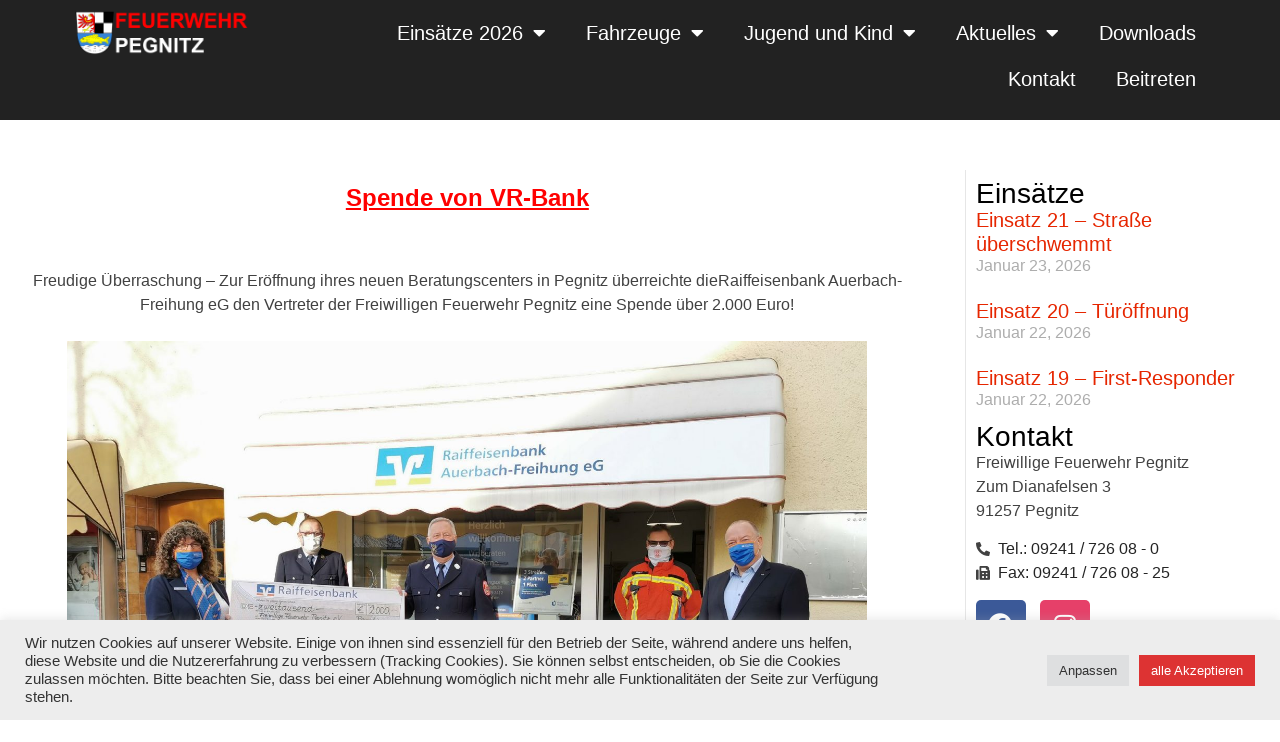

--- FILE ---
content_type: text/html; charset=UTF-8
request_url: https://feuerwehr-pegnitz.de/spende-von-vr-bank/
body_size: 30739
content:
<!doctype html>
<html lang="de">
<head>
	<meta charset="UTF-8">
	<meta name="viewport" content="width=device-width, initial-scale=1">
	<link rel="profile" href="https://gmpg.org/xfn/11">
	<meta name='robots' content='index, follow, max-image-preview:large, max-snippet:-1, max-video-preview:-1' />

	<!-- This site is optimized with the Yoast SEO plugin v26.8 - https://yoast.com/product/yoast-seo-wordpress/ -->
	<title>Spende von VR Bank - Feuerwehr Pegnitz</title>
	<link rel="canonical" href="https://feuerwehr-pegnitz.de/spende-von-vr-bank/" />
	<meta property="og:locale" content="de_DE" />
	<meta property="og:type" content="article" />
	<meta property="og:title" content="Spende von VR Bank - Feuerwehr Pegnitz" />
	<meta property="og:description" content="Spende von VR-Bank   Freudige Überraschung &#8211; Zur Eröffnung ihres neuen Beratungscenters in Pegnitz überreichte dieRaiffeisenbank Auerbach-Freihung eG den Vertreter der Freiwilligen Feuerwehr Pegnitz eine Spende über 2.000 Euro!   [&hellip;]" />
	<meta property="og:url" content="https://feuerwehr-pegnitz.de/spende-von-vr-bank/" />
	<meta property="og:site_name" content="Feuerwehr Pegnitz" />
	<meta property="article:published_time" content="2020-11-21T08:16:31+00:00" />
	<meta property="og:image" content="https://feuerwehr-pegnitz.de/wp-content/uploads/2020/11/VR1.jpg" />
	<meta property="og:image:width" content="1920" />
	<meta property="og:image:height" content="1440" />
	<meta property="og:image:type" content="image/jpeg" />
	<meta name="author" content="FFPegAdmin" />
	<meta name="twitter:card" content="summary_large_image" />
	<meta name="twitter:label1" content="Verfasst von" />
	<meta name="twitter:data1" content="FFPegAdmin" />
	<meta name="twitter:label2" content="Geschätzte Lesezeit" />
	<meta name="twitter:data2" content="1 Minute" />
	<script type="application/ld+json" class="yoast-schema-graph">{"@context":"https://schema.org","@graph":[{"@type":"Article","@id":"https://feuerwehr-pegnitz.de/spende-von-vr-bank/#article","isPartOf":{"@id":"https://feuerwehr-pegnitz.de/spende-von-vr-bank/"},"author":{"name":"FFPegAdmin","@id":"https://feuerwehr-pegnitz.de/#/schema/person/ae2a8e7d0541560a8d794275237b6715"},"headline":"Spende von VR Bank","datePublished":"2020-11-21T08:16:31+00:00","mainEntityOfPage":{"@id":"https://feuerwehr-pegnitz.de/spende-von-vr-bank/"},"wordCount":155,"commentCount":0,"publisher":{"@id":"https://feuerwehr-pegnitz.de/#organization"},"image":{"@id":"https://feuerwehr-pegnitz.de/spende-von-vr-bank/#primaryimage"},"thumbnailUrl":"https://feuerwehr-pegnitz.de/wp-content/uploads/2020/11/VR1.jpg","articleSection":["Vereinsgeschehen 2020"],"inLanguage":"de","potentialAction":[{"@type":"CommentAction","name":"Comment","target":["https://feuerwehr-pegnitz.de/spende-von-vr-bank/#respond"]}]},{"@type":"WebPage","@id":"https://feuerwehr-pegnitz.de/spende-von-vr-bank/","url":"https://feuerwehr-pegnitz.de/spende-von-vr-bank/","name":"Spende von VR Bank - Feuerwehr Pegnitz","isPartOf":{"@id":"https://feuerwehr-pegnitz.de/#website"},"primaryImageOfPage":{"@id":"https://feuerwehr-pegnitz.de/spende-von-vr-bank/#primaryimage"},"image":{"@id":"https://feuerwehr-pegnitz.de/spende-von-vr-bank/#primaryimage"},"thumbnailUrl":"https://feuerwehr-pegnitz.de/wp-content/uploads/2020/11/VR1.jpg","datePublished":"2020-11-21T08:16:31+00:00","breadcrumb":{"@id":"https://feuerwehr-pegnitz.de/spende-von-vr-bank/#breadcrumb"},"inLanguage":"de","potentialAction":[{"@type":"ReadAction","target":["https://feuerwehr-pegnitz.de/spende-von-vr-bank/"]}]},{"@type":"ImageObject","inLanguage":"de","@id":"https://feuerwehr-pegnitz.de/spende-von-vr-bank/#primaryimage","url":"https://feuerwehr-pegnitz.de/wp-content/uploads/2020/11/VR1.jpg","contentUrl":"https://feuerwehr-pegnitz.de/wp-content/uploads/2020/11/VR1.jpg","width":1920,"height":1440},{"@type":"BreadcrumbList","@id":"https://feuerwehr-pegnitz.de/spende-von-vr-bank/#breadcrumb","itemListElement":[{"@type":"ListItem","position":1,"name":"Startseite","item":"https://feuerwehr-pegnitz.de/"},{"@type":"ListItem","position":2,"name":"Spende von VR Bank"}]},{"@type":"WebSite","@id":"https://feuerwehr-pegnitz.de/#website","url":"https://feuerwehr-pegnitz.de/","name":"Feuerwehr Pegnitz","description":"","publisher":{"@id":"https://feuerwehr-pegnitz.de/#organization"},"potentialAction":[{"@type":"SearchAction","target":{"@type":"EntryPoint","urlTemplate":"https://feuerwehr-pegnitz.de/?s={search_term_string}"},"query-input":{"@type":"PropertyValueSpecification","valueRequired":true,"valueName":"search_term_string"}}],"inLanguage":"de"},{"@type":"Organization","@id":"https://feuerwehr-pegnitz.de/#organization","name":"Freiwillige Feuerwehr Pegnitz","url":"https://feuerwehr-pegnitz.de/","logo":{"@type":"ImageObject","inLanguage":"de","@id":"https://feuerwehr-pegnitz.de/#/schema/logo/image/","url":"https://feuerwehr-pegnitz.de/wp-content/uploads/2022/01/ffw_pegnitz_logo_weiss.png","contentUrl":"https://feuerwehr-pegnitz.de/wp-content/uploads/2022/01/ffw_pegnitz_logo_weiss.png","width":1182,"height":305,"caption":"Freiwillige Feuerwehr Pegnitz"},"image":{"@id":"https://feuerwehr-pegnitz.de/#/schema/logo/image/"}},{"@type":"Person","@id":"https://feuerwehr-pegnitz.de/#/schema/person/ae2a8e7d0541560a8d794275237b6715","name":"FFPegAdmin","image":{"@type":"ImageObject","inLanguage":"de","@id":"https://feuerwehr-pegnitz.de/#/schema/person/image/","url":"https://secure.gravatar.com/avatar/d5f61b2ea29f27a274894b9526c33419ead6e2ac17b2317ab9ebce57faaa92c6?s=96&d=mm&r=g","contentUrl":"https://secure.gravatar.com/avatar/d5f61b2ea29f27a274894b9526c33419ead6e2ac17b2317ab9ebce57faaa92c6?s=96&d=mm&r=g","caption":"FFPegAdmin"},"sameAs":["https://feuerwehr-pegnitz.de"],"url":"https://feuerwehr-pegnitz.de/author/ffpegadmin/"}]}</script>
	<!-- / Yoast SEO plugin. -->


<link rel="alternate" type="application/rss+xml" title="Feuerwehr Pegnitz &raquo; Feed" href="https://feuerwehr-pegnitz.de/feed/" />
<link rel="alternate" type="application/rss+xml" title="Feuerwehr Pegnitz &raquo; Kommentar-Feed" href="https://feuerwehr-pegnitz.de/comments/feed/" />
<link rel="alternate" type="text/calendar" title="Feuerwehr Pegnitz &raquo; iCal Feed" href="https://feuerwehr-pegnitz.de/events/?ical=1" />
<link rel="alternate" type="application/rss+xml" title="Feuerwehr Pegnitz &raquo; Spende von VR Bank-Kommentar-Feed" href="https://feuerwehr-pegnitz.de/spende-von-vr-bank/feed/" />
<link rel="alternate" title="oEmbed (JSON)" type="application/json+oembed" href="https://feuerwehr-pegnitz.de/wp-json/oembed/1.0/embed?url=https%3A%2F%2Ffeuerwehr-pegnitz.de%2Fspende-von-vr-bank%2F" />
<link rel="alternate" title="oEmbed (XML)" type="text/xml+oembed" href="https://feuerwehr-pegnitz.de/wp-json/oembed/1.0/embed?url=https%3A%2F%2Ffeuerwehr-pegnitz.de%2Fspende-von-vr-bank%2F&#038;format=xml" />
<style id='wp-img-auto-sizes-contain-inline-css'>
img:is([sizes=auto i],[sizes^="auto," i]){contain-intrinsic-size:3000px 1500px}
/*# sourceURL=wp-img-auto-sizes-contain-inline-css */
</style>
<style id='wp-emoji-styles-inline-css'>

	img.wp-smiley, img.emoji {
		display: inline !important;
		border: none !important;
		box-shadow: none !important;
		height: 1em !important;
		width: 1em !important;
		margin: 0 0.07em !important;
		vertical-align: -0.1em !important;
		background: none !important;
		padding: 0 !important;
	}
/*# sourceURL=wp-emoji-styles-inline-css */
</style>
<link rel='stylesheet' id='wp-block-library-css' href='https://feuerwehr-pegnitz.de/wp-includes/css/dist/block-library/style.min.css?ver=6.9' media='all' />
<style id='filebird-block-filebird-gallery-style-inline-css'>
ul.filebird-block-filebird-gallery{margin:auto!important;padding:0!important;width:100%}ul.filebird-block-filebird-gallery.layout-grid{display:grid;grid-gap:20px;align-items:stretch;grid-template-columns:repeat(var(--columns),1fr);justify-items:stretch}ul.filebird-block-filebird-gallery.layout-grid li img{border:1px solid #ccc;box-shadow:2px 2px 6px 0 rgba(0,0,0,.3);height:100%;max-width:100%;-o-object-fit:cover;object-fit:cover;width:100%}ul.filebird-block-filebird-gallery.layout-masonry{-moz-column-count:var(--columns);-moz-column-gap:var(--space);column-gap:var(--space);-moz-column-width:var(--min-width);columns:var(--min-width) var(--columns);display:block;overflow:auto}ul.filebird-block-filebird-gallery.layout-masonry li{margin-bottom:var(--space)}ul.filebird-block-filebird-gallery li{list-style:none}ul.filebird-block-filebird-gallery li figure{height:100%;margin:0;padding:0;position:relative;width:100%}ul.filebird-block-filebird-gallery li figure figcaption{background:linear-gradient(0deg,rgba(0,0,0,.7),rgba(0,0,0,.3) 70%,transparent);bottom:0;box-sizing:border-box;color:#fff;font-size:.8em;margin:0;max-height:100%;overflow:auto;padding:3em .77em .7em;position:absolute;text-align:center;width:100%;z-index:2}ul.filebird-block-filebird-gallery li figure figcaption a{color:inherit}

/*# sourceURL=https://feuerwehr-pegnitz.de/wp-content/plugins/filebird/blocks/filebird-gallery/build/style-index.css */
</style>
<style id='global-styles-inline-css'>
:root{--wp--preset--aspect-ratio--square: 1;--wp--preset--aspect-ratio--4-3: 4/3;--wp--preset--aspect-ratio--3-4: 3/4;--wp--preset--aspect-ratio--3-2: 3/2;--wp--preset--aspect-ratio--2-3: 2/3;--wp--preset--aspect-ratio--16-9: 16/9;--wp--preset--aspect-ratio--9-16: 9/16;--wp--preset--color--black: #000000;--wp--preset--color--cyan-bluish-gray: #abb8c3;--wp--preset--color--white: #ffffff;--wp--preset--color--pale-pink: #f78da7;--wp--preset--color--vivid-red: #cf2e2e;--wp--preset--color--luminous-vivid-orange: #ff6900;--wp--preset--color--luminous-vivid-amber: #fcb900;--wp--preset--color--light-green-cyan: #7bdcb5;--wp--preset--color--vivid-green-cyan: #00d084;--wp--preset--color--pale-cyan-blue: #8ed1fc;--wp--preset--color--vivid-cyan-blue: #0693e3;--wp--preset--color--vivid-purple: #9b51e0;--wp--preset--gradient--vivid-cyan-blue-to-vivid-purple: linear-gradient(135deg,rgb(6,147,227) 0%,rgb(155,81,224) 100%);--wp--preset--gradient--light-green-cyan-to-vivid-green-cyan: linear-gradient(135deg,rgb(122,220,180) 0%,rgb(0,208,130) 100%);--wp--preset--gradient--luminous-vivid-amber-to-luminous-vivid-orange: linear-gradient(135deg,rgb(252,185,0) 0%,rgb(255,105,0) 100%);--wp--preset--gradient--luminous-vivid-orange-to-vivid-red: linear-gradient(135deg,rgb(255,105,0) 0%,rgb(207,46,46) 100%);--wp--preset--gradient--very-light-gray-to-cyan-bluish-gray: linear-gradient(135deg,rgb(238,238,238) 0%,rgb(169,184,195) 100%);--wp--preset--gradient--cool-to-warm-spectrum: linear-gradient(135deg,rgb(74,234,220) 0%,rgb(151,120,209) 20%,rgb(207,42,186) 40%,rgb(238,44,130) 60%,rgb(251,105,98) 80%,rgb(254,248,76) 100%);--wp--preset--gradient--blush-light-purple: linear-gradient(135deg,rgb(255,206,236) 0%,rgb(152,150,240) 100%);--wp--preset--gradient--blush-bordeaux: linear-gradient(135deg,rgb(254,205,165) 0%,rgb(254,45,45) 50%,rgb(107,0,62) 100%);--wp--preset--gradient--luminous-dusk: linear-gradient(135deg,rgb(255,203,112) 0%,rgb(199,81,192) 50%,rgb(65,88,208) 100%);--wp--preset--gradient--pale-ocean: linear-gradient(135deg,rgb(255,245,203) 0%,rgb(182,227,212) 50%,rgb(51,167,181) 100%);--wp--preset--gradient--electric-grass: linear-gradient(135deg,rgb(202,248,128) 0%,rgb(113,206,126) 100%);--wp--preset--gradient--midnight: linear-gradient(135deg,rgb(2,3,129) 0%,rgb(40,116,252) 100%);--wp--preset--font-size--small: 13px;--wp--preset--font-size--medium: 20px;--wp--preset--font-size--large: 36px;--wp--preset--font-size--x-large: 42px;--wp--preset--spacing--20: 0.44rem;--wp--preset--spacing--30: 0.67rem;--wp--preset--spacing--40: 1rem;--wp--preset--spacing--50: 1.5rem;--wp--preset--spacing--60: 2.25rem;--wp--preset--spacing--70: 3.38rem;--wp--preset--spacing--80: 5.06rem;--wp--preset--shadow--natural: 6px 6px 9px rgba(0, 0, 0, 0.2);--wp--preset--shadow--deep: 12px 12px 50px rgba(0, 0, 0, 0.4);--wp--preset--shadow--sharp: 6px 6px 0px rgba(0, 0, 0, 0.2);--wp--preset--shadow--outlined: 6px 6px 0px -3px rgb(255, 255, 255), 6px 6px rgb(0, 0, 0);--wp--preset--shadow--crisp: 6px 6px 0px rgb(0, 0, 0);}:root { --wp--style--global--content-size: 800px;--wp--style--global--wide-size: 1200px; }:where(body) { margin: 0; }.wp-site-blocks > .alignleft { float: left; margin-right: 2em; }.wp-site-blocks > .alignright { float: right; margin-left: 2em; }.wp-site-blocks > .aligncenter { justify-content: center; margin-left: auto; margin-right: auto; }:where(.wp-site-blocks) > * { margin-block-start: 24px; margin-block-end: 0; }:where(.wp-site-blocks) > :first-child { margin-block-start: 0; }:where(.wp-site-blocks) > :last-child { margin-block-end: 0; }:root { --wp--style--block-gap: 24px; }:root :where(.is-layout-flow) > :first-child{margin-block-start: 0;}:root :where(.is-layout-flow) > :last-child{margin-block-end: 0;}:root :where(.is-layout-flow) > *{margin-block-start: 24px;margin-block-end: 0;}:root :where(.is-layout-constrained) > :first-child{margin-block-start: 0;}:root :where(.is-layout-constrained) > :last-child{margin-block-end: 0;}:root :where(.is-layout-constrained) > *{margin-block-start: 24px;margin-block-end: 0;}:root :where(.is-layout-flex){gap: 24px;}:root :where(.is-layout-grid){gap: 24px;}.is-layout-flow > .alignleft{float: left;margin-inline-start: 0;margin-inline-end: 2em;}.is-layout-flow > .alignright{float: right;margin-inline-start: 2em;margin-inline-end: 0;}.is-layout-flow > .aligncenter{margin-left: auto !important;margin-right: auto !important;}.is-layout-constrained > .alignleft{float: left;margin-inline-start: 0;margin-inline-end: 2em;}.is-layout-constrained > .alignright{float: right;margin-inline-start: 2em;margin-inline-end: 0;}.is-layout-constrained > .aligncenter{margin-left: auto !important;margin-right: auto !important;}.is-layout-constrained > :where(:not(.alignleft):not(.alignright):not(.alignfull)){max-width: var(--wp--style--global--content-size);margin-left: auto !important;margin-right: auto !important;}.is-layout-constrained > .alignwide{max-width: var(--wp--style--global--wide-size);}body .is-layout-flex{display: flex;}.is-layout-flex{flex-wrap: wrap;align-items: center;}.is-layout-flex > :is(*, div){margin: 0;}body .is-layout-grid{display: grid;}.is-layout-grid > :is(*, div){margin: 0;}body{padding-top: 0px;padding-right: 0px;padding-bottom: 0px;padding-left: 0px;}a:where(:not(.wp-element-button)){text-decoration: underline;}:root :where(.wp-element-button, .wp-block-button__link){background-color: #32373c;border-width: 0;color: #fff;font-family: inherit;font-size: inherit;font-style: inherit;font-weight: inherit;letter-spacing: inherit;line-height: inherit;padding-top: calc(0.667em + 2px);padding-right: calc(1.333em + 2px);padding-bottom: calc(0.667em + 2px);padding-left: calc(1.333em + 2px);text-decoration: none;text-transform: inherit;}.has-black-color{color: var(--wp--preset--color--black) !important;}.has-cyan-bluish-gray-color{color: var(--wp--preset--color--cyan-bluish-gray) !important;}.has-white-color{color: var(--wp--preset--color--white) !important;}.has-pale-pink-color{color: var(--wp--preset--color--pale-pink) !important;}.has-vivid-red-color{color: var(--wp--preset--color--vivid-red) !important;}.has-luminous-vivid-orange-color{color: var(--wp--preset--color--luminous-vivid-orange) !important;}.has-luminous-vivid-amber-color{color: var(--wp--preset--color--luminous-vivid-amber) !important;}.has-light-green-cyan-color{color: var(--wp--preset--color--light-green-cyan) !important;}.has-vivid-green-cyan-color{color: var(--wp--preset--color--vivid-green-cyan) !important;}.has-pale-cyan-blue-color{color: var(--wp--preset--color--pale-cyan-blue) !important;}.has-vivid-cyan-blue-color{color: var(--wp--preset--color--vivid-cyan-blue) !important;}.has-vivid-purple-color{color: var(--wp--preset--color--vivid-purple) !important;}.has-black-background-color{background-color: var(--wp--preset--color--black) !important;}.has-cyan-bluish-gray-background-color{background-color: var(--wp--preset--color--cyan-bluish-gray) !important;}.has-white-background-color{background-color: var(--wp--preset--color--white) !important;}.has-pale-pink-background-color{background-color: var(--wp--preset--color--pale-pink) !important;}.has-vivid-red-background-color{background-color: var(--wp--preset--color--vivid-red) !important;}.has-luminous-vivid-orange-background-color{background-color: var(--wp--preset--color--luminous-vivid-orange) !important;}.has-luminous-vivid-amber-background-color{background-color: var(--wp--preset--color--luminous-vivid-amber) !important;}.has-light-green-cyan-background-color{background-color: var(--wp--preset--color--light-green-cyan) !important;}.has-vivid-green-cyan-background-color{background-color: var(--wp--preset--color--vivid-green-cyan) !important;}.has-pale-cyan-blue-background-color{background-color: var(--wp--preset--color--pale-cyan-blue) !important;}.has-vivid-cyan-blue-background-color{background-color: var(--wp--preset--color--vivid-cyan-blue) !important;}.has-vivid-purple-background-color{background-color: var(--wp--preset--color--vivid-purple) !important;}.has-black-border-color{border-color: var(--wp--preset--color--black) !important;}.has-cyan-bluish-gray-border-color{border-color: var(--wp--preset--color--cyan-bluish-gray) !important;}.has-white-border-color{border-color: var(--wp--preset--color--white) !important;}.has-pale-pink-border-color{border-color: var(--wp--preset--color--pale-pink) !important;}.has-vivid-red-border-color{border-color: var(--wp--preset--color--vivid-red) !important;}.has-luminous-vivid-orange-border-color{border-color: var(--wp--preset--color--luminous-vivid-orange) !important;}.has-luminous-vivid-amber-border-color{border-color: var(--wp--preset--color--luminous-vivid-amber) !important;}.has-light-green-cyan-border-color{border-color: var(--wp--preset--color--light-green-cyan) !important;}.has-vivid-green-cyan-border-color{border-color: var(--wp--preset--color--vivid-green-cyan) !important;}.has-pale-cyan-blue-border-color{border-color: var(--wp--preset--color--pale-cyan-blue) !important;}.has-vivid-cyan-blue-border-color{border-color: var(--wp--preset--color--vivid-cyan-blue) !important;}.has-vivid-purple-border-color{border-color: var(--wp--preset--color--vivid-purple) !important;}.has-vivid-cyan-blue-to-vivid-purple-gradient-background{background: var(--wp--preset--gradient--vivid-cyan-blue-to-vivid-purple) !important;}.has-light-green-cyan-to-vivid-green-cyan-gradient-background{background: var(--wp--preset--gradient--light-green-cyan-to-vivid-green-cyan) !important;}.has-luminous-vivid-amber-to-luminous-vivid-orange-gradient-background{background: var(--wp--preset--gradient--luminous-vivid-amber-to-luminous-vivid-orange) !important;}.has-luminous-vivid-orange-to-vivid-red-gradient-background{background: var(--wp--preset--gradient--luminous-vivid-orange-to-vivid-red) !important;}.has-very-light-gray-to-cyan-bluish-gray-gradient-background{background: var(--wp--preset--gradient--very-light-gray-to-cyan-bluish-gray) !important;}.has-cool-to-warm-spectrum-gradient-background{background: var(--wp--preset--gradient--cool-to-warm-spectrum) !important;}.has-blush-light-purple-gradient-background{background: var(--wp--preset--gradient--blush-light-purple) !important;}.has-blush-bordeaux-gradient-background{background: var(--wp--preset--gradient--blush-bordeaux) !important;}.has-luminous-dusk-gradient-background{background: var(--wp--preset--gradient--luminous-dusk) !important;}.has-pale-ocean-gradient-background{background: var(--wp--preset--gradient--pale-ocean) !important;}.has-electric-grass-gradient-background{background: var(--wp--preset--gradient--electric-grass) !important;}.has-midnight-gradient-background{background: var(--wp--preset--gradient--midnight) !important;}.has-small-font-size{font-size: var(--wp--preset--font-size--small) !important;}.has-medium-font-size{font-size: var(--wp--preset--font-size--medium) !important;}.has-large-font-size{font-size: var(--wp--preset--font-size--large) !important;}.has-x-large-font-size{font-size: var(--wp--preset--font-size--x-large) !important;}
:root :where(.wp-block-pullquote){font-size: 1.5em;line-height: 1.6;}
/*# sourceURL=global-styles-inline-css */
</style>
<link rel='stylesheet' id='cookie-law-info-css' href='https://feuerwehr-pegnitz.de/wp-content/plugins/cookie-law-info/legacy/public/css/cookie-law-info-public.css?ver=3.3.9.1' media='all' />
<link rel='stylesheet' id='cookie-law-info-gdpr-css' href='https://feuerwehr-pegnitz.de/wp-content/plugins/cookie-law-info/legacy/public/css/cookie-law-info-gdpr.css?ver=3.3.9.1' media='all' />
<link rel='stylesheet' id='tribe-events-v2-single-skeleton-css' href='https://feuerwehr-pegnitz.de/wp-content/plugins/the-events-calendar/build/css/tribe-events-single-skeleton.css?ver=6.15.14' media='all' />
<link rel='stylesheet' id='tribe-events-v2-single-skeleton-full-css' href='https://feuerwehr-pegnitz.de/wp-content/plugins/the-events-calendar/build/css/tribe-events-single-full.css?ver=6.15.14' media='all' />
<link rel='stylesheet' id='tec-events-elementor-widgets-base-styles-css' href='https://feuerwehr-pegnitz.de/wp-content/plugins/the-events-calendar/build/css/integrations/plugins/elementor/widgets/widget-base.css?ver=6.15.14' media='all' />
<link rel='stylesheet' id='hello-elementor-css' href='https://feuerwehr-pegnitz.de/wp-content/themes/hello-elementor/assets/css/reset.css?ver=3.4.5' media='all' />
<link rel='stylesheet' id='hello-elementor-theme-style-css' href='https://feuerwehr-pegnitz.de/wp-content/themes/hello-elementor/assets/css/theme.css?ver=3.4.5' media='all' />
<link rel='stylesheet' id='hello-elementor-header-footer-css' href='https://feuerwehr-pegnitz.de/wp-content/themes/hello-elementor/assets/css/header-footer.css?ver=3.4.5' media='all' />
<link rel='stylesheet' id='elementor-frontend-css' href='https://feuerwehr-pegnitz.de/wp-content/plugins/elementor/assets/css/frontend.min.css?ver=3.34.2' media='all' />
<link rel='stylesheet' id='elementor-post-1969-css' href='https://feuerwehr-pegnitz.de/wp-content/uploads/elementor/css/post-1969.css?ver=1769193569' media='all' />
<link rel='stylesheet' id='widget-image-css' href='https://feuerwehr-pegnitz.de/wp-content/plugins/elementor/assets/css/widget-image.min.css?ver=3.34.2' media='all' />
<link rel='stylesheet' id='widget-nav-menu-css' href='https://feuerwehr-pegnitz.de/wp-content/plugins/elementor-pro/assets/css/widget-nav-menu.min.css?ver=3.33.0' media='all' />
<link rel='stylesheet' id='widget-icon-list-css' href='https://feuerwehr-pegnitz.de/wp-content/plugins/elementor/assets/css/widget-icon-list.min.css?ver=3.34.2' media='all' />
<link rel='stylesheet' id='widget-divider-css' href='https://feuerwehr-pegnitz.de/wp-content/plugins/elementor/assets/css/widget-divider.min.css?ver=3.34.2' media='all' />
<link rel='stylesheet' id='widget-heading-css' href='https://feuerwehr-pegnitz.de/wp-content/plugins/elementor/assets/css/widget-heading.min.css?ver=3.34.2' media='all' />
<link rel='stylesheet' id='widget-posts-css' href='https://feuerwehr-pegnitz.de/wp-content/plugins/elementor-pro/assets/css/widget-posts.min.css?ver=3.33.0' media='all' />
<link rel='stylesheet' id='widget-social-icons-css' href='https://feuerwehr-pegnitz.de/wp-content/plugins/elementor/assets/css/widget-social-icons.min.css?ver=3.34.2' media='all' />
<link rel='stylesheet' id='e-apple-webkit-css' href='https://feuerwehr-pegnitz.de/wp-content/plugins/elementor/assets/css/conditionals/apple-webkit.min.css?ver=3.34.2' media='all' />
<link rel='stylesheet' id='elementor-icons-css' href='https://feuerwehr-pegnitz.de/wp-content/plugins/elementor/assets/lib/eicons/css/elementor-icons.min.css?ver=5.46.0' media='all' />
<link rel='stylesheet' id='elementor-post-5107-css' href='https://feuerwehr-pegnitz.de/wp-content/uploads/elementor/css/post-5107.css?ver=1769193569' media='all' />
<link rel='stylesheet' id='elementor-post-5122-css' href='https://feuerwehr-pegnitz.de/wp-content/uploads/elementor/css/post-5122.css?ver=1769193569' media='all' />
<link rel='stylesheet' id='elementor-post-6627-css' href='https://feuerwehr-pegnitz.de/wp-content/uploads/elementor/css/post-6627.css?ver=1769193569' media='all' />
<link rel='stylesheet' id='font-awesome-css' href='https://feuerwehr-pegnitz.de/wp-content/plugins/elementor/assets/lib/font-awesome/css/font-awesome.min.css?ver=4.7.0' media='all' />
<link rel='stylesheet' id='style-frontend-css' href='https://feuerwehr-pegnitz.de/wp-content/plugins/wetterwarner/css/style-frontend.css?ver=1745606424' media='all' />
<link rel='stylesheet' id='weather-icons-css' href='https://feuerwehr-pegnitz.de/wp-content/plugins/wetterwarner/resources/weather-icons/css/weather-icons.min.css?ver=1745606424' media='all' />
<link rel='stylesheet' id='elementor-icons-shared-0-css' href='https://feuerwehr-pegnitz.de/wp-content/plugins/elementor/assets/lib/font-awesome/css/fontawesome.min.css?ver=5.15.3' media='all' />
<link rel='stylesheet' id='elementor-icons-fa-solid-css' href='https://feuerwehr-pegnitz.de/wp-content/plugins/elementor/assets/lib/font-awesome/css/solid.min.css?ver=5.15.3' media='all' />
<link rel='stylesheet' id='elementor-icons-fa-brands-css' href='https://feuerwehr-pegnitz.de/wp-content/plugins/elementor/assets/lib/font-awesome/css/brands.min.css?ver=5.15.3' media='all' />
<script src="https://feuerwehr-pegnitz.de/wp-includes/js/jquery/jquery.min.js?ver=3.7.1" id="jquery-core-js"></script>
<script src="https://feuerwehr-pegnitz.de/wp-includes/js/jquery/jquery-migrate.min.js?ver=3.4.1" id="jquery-migrate-js"></script>
<script id="cookie-law-info-js-extra">
var Cli_Data = {"nn_cookie_ids":[],"cookielist":[],"non_necessary_cookies":[],"ccpaEnabled":"","ccpaRegionBased":"","ccpaBarEnabled":"","strictlyEnabled":["necessary","obligatoire"],"ccpaType":"gdpr","js_blocking":"1","custom_integration":"","triggerDomRefresh":"","secure_cookies":""};
var cli_cookiebar_settings = {"animate_speed_hide":"500","animate_speed_show":"500","background":"#ededed","border":"#b1a6a6c2","border_on":"","button_1_button_colour":"#dd3333","button_1_button_hover":"#b12929","button_1_link_colour":"#fff","button_1_as_button":"1","button_1_new_win":"","button_2_button_colour":"#333","button_2_button_hover":"#292929","button_2_link_colour":"#444","button_2_as_button":"","button_2_hidebar":"","button_3_button_colour":"#dedfe0","button_3_button_hover":"#b2b2b3","button_3_link_colour":"#333333","button_3_as_button":"1","button_3_new_win":"","button_4_button_colour":"#dedfe0","button_4_button_hover":"#b2b2b3","button_4_link_colour":"#333333","button_4_as_button":"1","button_7_button_colour":"#dd3333","button_7_button_hover":"#b12929","button_7_link_colour":"#fff","button_7_as_button":"1","button_7_new_win":"","font_family":"inherit","header_fix":"","notify_animate_hide":"1","notify_animate_show":"","notify_div_id":"#cookie-law-info-bar","notify_position_horizontal":"right","notify_position_vertical":"bottom","scroll_close":"","scroll_close_reload":"","accept_close_reload":"","reject_close_reload":"","showagain_tab":"","showagain_background":"#fff","showagain_border":"#000","showagain_div_id":"#cookie-law-info-again","showagain_x_position":"100px","text":"#333333","show_once_yn":"","show_once":"10000","logging_on":"","as_popup":"","popup_overlay":"1","bar_heading_text":"","cookie_bar_as":"banner","popup_showagain_position":"bottom-right","widget_position":"left"};
var log_object = {"ajax_url":"https://feuerwehr-pegnitz.de/wp-admin/admin-ajax.php"};
//# sourceURL=cookie-law-info-js-extra
</script>
<script src="https://feuerwehr-pegnitz.de/wp-content/plugins/cookie-law-info/legacy/public/js/cookie-law-info-public.js?ver=3.3.9.1" id="cookie-law-info-js"></script>
<link rel="https://api.w.org/" href="https://feuerwehr-pegnitz.de/wp-json/" /><link rel="alternate" title="JSON" type="application/json" href="https://feuerwehr-pegnitz.de/wp-json/wp/v2/posts/1605" /><link rel="EditURI" type="application/rsd+xml" title="RSD" href="https://feuerwehr-pegnitz.de/xmlrpc.php?rsd" />
<meta name="generator" content="WordPress 6.9" />
<link rel='shortlink' href='https://feuerwehr-pegnitz.de/?p=1605' />
<meta name="tec-api-version" content="v1"><meta name="tec-api-origin" content="https://feuerwehr-pegnitz.de"><link rel="alternate" href="https://feuerwehr-pegnitz.de/wp-json/tribe/events/v1/" /><!-- Analytics by WP Statistics - https://wp-statistics.com -->
<meta name="generator" content="Elementor 3.34.2; features: additional_custom_breakpoints; settings: css_print_method-external, google_font-disabled, font_display-auto">
			<style>
				.e-con.e-parent:nth-of-type(n+4):not(.e-lazyloaded):not(.e-no-lazyload),
				.e-con.e-parent:nth-of-type(n+4):not(.e-lazyloaded):not(.e-no-lazyload) * {
					background-image: none !important;
				}
				@media screen and (max-height: 1024px) {
					.e-con.e-parent:nth-of-type(n+3):not(.e-lazyloaded):not(.e-no-lazyload),
					.e-con.e-parent:nth-of-type(n+3):not(.e-lazyloaded):not(.e-no-lazyload) * {
						background-image: none !important;
					}
				}
				@media screen and (max-height: 640px) {
					.e-con.e-parent:nth-of-type(n+2):not(.e-lazyloaded):not(.e-no-lazyload),
					.e-con.e-parent:nth-of-type(n+2):not(.e-lazyloaded):not(.e-no-lazyload) * {
						background-image: none !important;
					}
				}
			</style>
			<link rel="icon" href="https://feuerwehr-pegnitz.de/wp-content/uploads/2022/01/favicon-300x300.png" sizes="32x32" />
<link rel="icon" href="https://feuerwehr-pegnitz.de/wp-content/uploads/2022/01/favicon-300x300.png" sizes="192x192" />
<link rel="apple-touch-icon" href="https://feuerwehr-pegnitz.de/wp-content/uploads/2022/01/favicon-300x300.png" />
<meta name="msapplication-TileImage" content="https://feuerwehr-pegnitz.de/wp-content/uploads/2022/01/favicon-300x300.png" />
</head>
<body class="wp-singular post-template-default single single-post postid-1605 single-format-standard wp-custom-logo wp-embed-responsive wp-theme-hello-elementor tribe-no-js hello-elementor-default elementor-default elementor-kit-1969 elementor-page-6627">


<a class="skip-link screen-reader-text" href="#content">Zum Inhalt springen</a>

		<header data-elementor-type="header" data-elementor-id="5107" class="elementor elementor-5107 elementor-location-header" data-elementor-post-type="elementor_library">
			<div class="elementor-element elementor-element-7686e60 e-con-full e-flex e-con e-parent" data-id="7686e60" data-element_type="container" data-settings="{&quot;background_background&quot;:&quot;classic&quot;}">
		<div class="elementor-element elementor-element-4773dac e-con-full e-flex e-con e-child" data-id="4773dac" data-element_type="container">
				<div class="elementor-element elementor-element-3313280 elementor-widget elementor-widget-theme-site-logo elementor-widget-image" data-id="3313280" data-element_type="widget" data-widget_type="theme-site-logo.default">
				<div class="elementor-widget-container">
											<a href="https://feuerwehr-pegnitz.de">
			<img width="768" height="198" src="https://feuerwehr-pegnitz.de/wp-content/uploads/2022/01/ffw_pegnitz_logo_weiss-768x198.png" class="attachment-medium_large size-medium_large wp-image-7329" alt="" srcset="https://feuerwehr-pegnitz.de/wp-content/uploads/2022/01/ffw_pegnitz_logo_weiss-768x198.png 768w, https://feuerwehr-pegnitz.de/wp-content/uploads/2022/01/ffw_pegnitz_logo_weiss-300x77.png 300w, https://feuerwehr-pegnitz.de/wp-content/uploads/2022/01/ffw_pegnitz_logo_weiss-1024x264.png 1024w, https://feuerwehr-pegnitz.de/wp-content/uploads/2022/01/ffw_pegnitz_logo_weiss.png 1182w" sizes="(max-width: 768px) 100vw, 768px" />				</a>
											</div>
				</div>
				</div>
		<div class="elementor-element elementor-element-75bcf60 e-con-full e-flex e-con e-child" data-id="75bcf60" data-element_type="container">
				<div class="elementor-element elementor-element-71da826 elementor-nav-menu__align-end elementor-nav-menu--stretch elementor-nav-menu--dropdown-tablet elementor-nav-menu__text-align-aside elementor-nav-menu--toggle elementor-nav-menu--burger elementor-widget elementor-widget-nav-menu" data-id="71da826" data-element_type="widget" data-settings="{&quot;full_width&quot;:&quot;stretch&quot;,&quot;layout&quot;:&quot;horizontal&quot;,&quot;submenu_icon&quot;:{&quot;value&quot;:&quot;&lt;i class=\&quot;fas fa-caret-down\&quot; aria-hidden=\&quot;true\&quot;&gt;&lt;\/i&gt;&quot;,&quot;library&quot;:&quot;fa-solid&quot;},&quot;toggle&quot;:&quot;burger&quot;}" data-widget_type="nav-menu.default">
				<div class="elementor-widget-container">
								<nav aria-label="Menü" class="elementor-nav-menu--main elementor-nav-menu__container elementor-nav-menu--layout-horizontal e--pointer-underline e--animation-fade">
				<ul id="menu-1-71da826" class="elementor-nav-menu"><li class="menu-item menu-item-type-post_type menu-item-object-page menu-item-has-children menu-item-13948"><a href="https://feuerwehr-pegnitz.de/einsaetze-2026/" class="elementor-item">Einsätze 2026</a>
<ul class="sub-menu elementor-nav-menu--dropdown">
	<li class="menu-item menu-item-type-post_type menu-item-object-page menu-item-11310"><a href="https://feuerwehr-pegnitz.de/einsaetze-2025/" class="elementor-sub-item">Einsätze 2025</a></li>
	<li class="menu-item menu-item-type-post_type menu-item-object-page menu-item-9264"><a href="https://feuerwehr-pegnitz.de/einsaetze-2024/" class="elementor-sub-item">Einsätze 2024</a></li>
	<li class="menu-item menu-item-type-post_type menu-item-object-page menu-item-5161"><a href="https://feuerwehr-pegnitz.de/einsaetze-2023/" class="elementor-sub-item">Einsätze 2023</a></li>
	<li class="menu-item menu-item-type-post_type menu-item-object-page menu-item-5160"><a href="https://feuerwehr-pegnitz.de/einsaetze-2023/einsaetze-2022/" class="elementor-sub-item">Einsätze 2022</a></li>
	<li class="menu-item menu-item-type-post_type menu-item-object-page menu-item-5159"><a href="https://feuerwehr-pegnitz.de/einsaetze-2023/einsaetze-2021/" class="elementor-sub-item">Einsätze 2021</a></li>
</ul>
</li>
<li class="menu-item menu-item-type-post_type menu-item-object-page menu-item-has-children menu-item-5162"><a href="https://feuerwehr-pegnitz.de/fahrzeuge/" class="elementor-item">Fahrzeuge</a>
<ul class="sub-menu elementor-nav-menu--dropdown">
	<li class="menu-item menu-item-type-post_type menu-item-object-page menu-item-6521"><a href="https://feuerwehr-pegnitz.de/ehemalige-fahrzeuge/" class="elementor-sub-item">Ehemalige Fahrzeuge</a></li>
	<li class="menu-item menu-item-type-post_type menu-item-object-page menu-item-7041"><a href="https://feuerwehr-pegnitz.de/abrollbehaelter/" class="elementor-sub-item">Abrollbehälter</a></li>
</ul>
</li>
<li class="menu-item menu-item-type-post_type menu-item-object-page menu-item-has-children menu-item-5163"><a href="https://feuerwehr-pegnitz.de/jugend/" class="elementor-item">Jugend und Kind</a>
<ul class="sub-menu elementor-nav-menu--dropdown">
	<li class="menu-item menu-item-type-post_type menu-item-object-page menu-item-5166"><a href="https://feuerwehr-pegnitz.de/jugend/wettbewerbe/" class="elementor-sub-item">Wettbewerbe</a></li>
	<li class="menu-item menu-item-type-post_type menu-item-object-page menu-item-5165"><a href="https://feuerwehr-pegnitz.de/jugend/jugendraum/" class="elementor-sub-item">Jugendraum</a></li>
	<li class="menu-item menu-item-type-post_type menu-item-object-page menu-item-5164"><a href="https://feuerwehr-pegnitz.de/jugend/jugendfeuerwehrtag-2019/" class="elementor-sub-item">Jugendfeuerwehrtag 2019</a></li>
	<li class="menu-item menu-item-type-post_type menu-item-object-page menu-item-11489"><a href="https://feuerwehr-pegnitz.de/kinderfeuerwehr/" class="elementor-sub-item">Kinderfeuerwehr</a></li>
</ul>
</li>
<li class="menu-item menu-item-type-post_type menu-item-object-page menu-item-has-children menu-item-7067"><a href="https://feuerwehr-pegnitz.de/aktuelles/" class="elementor-item">Aktuelles</a>
<ul class="sub-menu elementor-nav-menu--dropdown">
	<li class="menu-item menu-item-type-post_type menu-item-object-page menu-item-5169"><a href="https://feuerwehr-pegnitz.de/verein/" class="elementor-sub-item">Verein</a></li>
</ul>
</li>
<li class="menu-item menu-item-type-post_type menu-item-object-page menu-item-5157"><a href="https://feuerwehr-pegnitz.de/downloads/" class="elementor-item">Downloads</a></li>
<li class="menu-item menu-item-type-post_type menu-item-object-page menu-item-5167"><a href="https://feuerwehr-pegnitz.de/kontakt/" class="elementor-item">Kontakt</a></li>
<li class="menu-item menu-item-type-post_type menu-item-object-page menu-item-7006"><a href="https://feuerwehr-pegnitz.de/beitreten/" class="elementor-item">Beitreten</a></li>
</ul>			</nav>
					<div class="elementor-menu-toggle" role="button" tabindex="0" aria-label="Menü Umschalter" aria-expanded="false">
			<i aria-hidden="true" role="presentation" class="elementor-menu-toggle__icon--open eicon-menu-bar"></i><i aria-hidden="true" role="presentation" class="elementor-menu-toggle__icon--close eicon-close"></i>		</div>
					<nav class="elementor-nav-menu--dropdown elementor-nav-menu__container" aria-hidden="true">
				<ul id="menu-2-71da826" class="elementor-nav-menu"><li class="menu-item menu-item-type-post_type menu-item-object-page menu-item-has-children menu-item-13948"><a href="https://feuerwehr-pegnitz.de/einsaetze-2026/" class="elementor-item" tabindex="-1">Einsätze 2026</a>
<ul class="sub-menu elementor-nav-menu--dropdown">
	<li class="menu-item menu-item-type-post_type menu-item-object-page menu-item-11310"><a href="https://feuerwehr-pegnitz.de/einsaetze-2025/" class="elementor-sub-item" tabindex="-1">Einsätze 2025</a></li>
	<li class="menu-item menu-item-type-post_type menu-item-object-page menu-item-9264"><a href="https://feuerwehr-pegnitz.de/einsaetze-2024/" class="elementor-sub-item" tabindex="-1">Einsätze 2024</a></li>
	<li class="menu-item menu-item-type-post_type menu-item-object-page menu-item-5161"><a href="https://feuerwehr-pegnitz.de/einsaetze-2023/" class="elementor-sub-item" tabindex="-1">Einsätze 2023</a></li>
	<li class="menu-item menu-item-type-post_type menu-item-object-page menu-item-5160"><a href="https://feuerwehr-pegnitz.de/einsaetze-2023/einsaetze-2022/" class="elementor-sub-item" tabindex="-1">Einsätze 2022</a></li>
	<li class="menu-item menu-item-type-post_type menu-item-object-page menu-item-5159"><a href="https://feuerwehr-pegnitz.de/einsaetze-2023/einsaetze-2021/" class="elementor-sub-item" tabindex="-1">Einsätze 2021</a></li>
</ul>
</li>
<li class="menu-item menu-item-type-post_type menu-item-object-page menu-item-has-children menu-item-5162"><a href="https://feuerwehr-pegnitz.de/fahrzeuge/" class="elementor-item" tabindex="-1">Fahrzeuge</a>
<ul class="sub-menu elementor-nav-menu--dropdown">
	<li class="menu-item menu-item-type-post_type menu-item-object-page menu-item-6521"><a href="https://feuerwehr-pegnitz.de/ehemalige-fahrzeuge/" class="elementor-sub-item" tabindex="-1">Ehemalige Fahrzeuge</a></li>
	<li class="menu-item menu-item-type-post_type menu-item-object-page menu-item-7041"><a href="https://feuerwehr-pegnitz.de/abrollbehaelter/" class="elementor-sub-item" tabindex="-1">Abrollbehälter</a></li>
</ul>
</li>
<li class="menu-item menu-item-type-post_type menu-item-object-page menu-item-has-children menu-item-5163"><a href="https://feuerwehr-pegnitz.de/jugend/" class="elementor-item" tabindex="-1">Jugend und Kind</a>
<ul class="sub-menu elementor-nav-menu--dropdown">
	<li class="menu-item menu-item-type-post_type menu-item-object-page menu-item-5166"><a href="https://feuerwehr-pegnitz.de/jugend/wettbewerbe/" class="elementor-sub-item" tabindex="-1">Wettbewerbe</a></li>
	<li class="menu-item menu-item-type-post_type menu-item-object-page menu-item-5165"><a href="https://feuerwehr-pegnitz.de/jugend/jugendraum/" class="elementor-sub-item" tabindex="-1">Jugendraum</a></li>
	<li class="menu-item menu-item-type-post_type menu-item-object-page menu-item-5164"><a href="https://feuerwehr-pegnitz.de/jugend/jugendfeuerwehrtag-2019/" class="elementor-sub-item" tabindex="-1">Jugendfeuerwehrtag 2019</a></li>
	<li class="menu-item menu-item-type-post_type menu-item-object-page menu-item-11489"><a href="https://feuerwehr-pegnitz.de/kinderfeuerwehr/" class="elementor-sub-item" tabindex="-1">Kinderfeuerwehr</a></li>
</ul>
</li>
<li class="menu-item menu-item-type-post_type menu-item-object-page menu-item-has-children menu-item-7067"><a href="https://feuerwehr-pegnitz.de/aktuelles/" class="elementor-item" tabindex="-1">Aktuelles</a>
<ul class="sub-menu elementor-nav-menu--dropdown">
	<li class="menu-item menu-item-type-post_type menu-item-object-page menu-item-5169"><a href="https://feuerwehr-pegnitz.de/verein/" class="elementor-sub-item" tabindex="-1">Verein</a></li>
</ul>
</li>
<li class="menu-item menu-item-type-post_type menu-item-object-page menu-item-5157"><a href="https://feuerwehr-pegnitz.de/downloads/" class="elementor-item" tabindex="-1">Downloads</a></li>
<li class="menu-item menu-item-type-post_type menu-item-object-page menu-item-5167"><a href="https://feuerwehr-pegnitz.de/kontakt/" class="elementor-item" tabindex="-1">Kontakt</a></li>
<li class="menu-item menu-item-type-post_type menu-item-object-page menu-item-7006"><a href="https://feuerwehr-pegnitz.de/beitreten/" class="elementor-item" tabindex="-1">Beitreten</a></li>
</ul>			</nav>
						</div>
				</div>
				</div>
				</div>
				</header>
				<div data-elementor-type="single-post" data-elementor-id="6627" class="elementor elementor-6627 elementor-location-single post-1605 post type-post status-publish format-standard has-post-thumbnail hentry category-vereinsgeschehen-2020" data-elementor-post-type="elementor_library">
			<div class="elementor-element elementor-element-edceed8 e-flex e-con-boxed e-con e-parent" data-id="edceed8" data-element_type="container">
					<div class="e-con-inner">
		<div class="elementor-element elementor-element-810763a e-con-full e-flex e-con e-child" data-id="810763a" data-element_type="container">
				<div class="elementor-element elementor-element-2f18d08 elementor-widget elementor-widget-theme-post-content" data-id="2f18d08" data-element_type="widget" data-widget_type="theme-post-content.default">
				<div class="elementor-widget-container">
					<p style="text-align: center;"><span style="font-size: 18pt; color: #ff0000;"><strong><u>Spende von VR-Bank<br /></u></strong></span></p>
<p style="text-align: center;"><span style="font-size: 12pt; font-family: arial, helvetica, sans-serif;"> </span></p>
<div class="" dir="auto" style="text-align: center;">
<div id="jsc_c_4y" class="ecm0bbzt hv4rvrfc ihqw7lf3 dati1w0a" data-ad-comet-preview="message" data-ad-preview="message">
<div class="j83agx80 cbu4d94t ew0dbk1b irj2b8pg">
<div class="qzhwtbm6 knvmm38d">
<div class="kvgmc6g5 cxmmr5t8 oygrvhab hcukyx3x c1et5uql ii04i59q">
<div dir="auto" style="text-align: center;"><span style="font-size: 12pt; font-family: arial, helvetica, sans-serif;">Freudige Überraschung &#8211; Zur Eröffnung ihres neuen Beratungscenters in Pegnitz überreichte die</span><span style="font-size: 12pt; font-family: arial, helvetica, sans-serif;">Raiffeisenbank Auerbach-Freihung</span><span style="font-size: 12pt; font-family: arial, helvetica, sans-serif;"> eG den Vertreter der Freiwilligen Feuerwehr Pegnitz eine Spende über 2.000 Euro!</span></div>
<div dir="auto" style="text-align: center;"> </div>
<div dir="auto"><span style="font-size: 12pt; font-family: arial, helvetica, sans-serif;"><img decoding="async" class=" size-full wp-image-1603" style="display: block; margin-left: auto; margin-right: auto;" src="https://feuerwehr-pegnitz.de/wp-content/uploads/2020/11/VR1.jpg" width="800" srcset="https://feuerwehr-pegnitz.de/wp-content/uploads/2020/11/VR1.jpg 1920w, https://feuerwehr-pegnitz.de/wp-content/uploads/2020/11/VR1-300x225.jpg 300w, https://feuerwehr-pegnitz.de/wp-content/uploads/2020/11/VR1-1024x768.jpg 1024w, https://feuerwehr-pegnitz.de/wp-content/uploads/2020/11/VR1-768x576.jpg 768w, https://feuerwehr-pegnitz.de/wp-content/uploads/2020/11/VR1-1536x1152.jpg 1536w" sizes="(max-width: 1920px) 100vw, 1920px" /></span></div>
<div dir="auto"> </div>
</div>
<div class="o9v6fnle cxmmr5t8 oygrvhab hcukyx3x c1et5uql ii04i59q">
<div dir="auto" style="text-align: center;"><span style="font-size: 12pt; font-family: arial, helvetica, sans-serif;">Die Bank, die seit 01.10.2020 ihre Leistungen auch für ihre Pegnitzer Kunden vor Ort anbietet, hat sich als Partner der Feuerwehr schon länger die Unterstützung der Kameraden auf die Fahne geschrieben. </span></div>
<div dir="auto" style="text-align: center;"><span style="font-size: 12pt; font-family: arial, helvetica, sans-serif;">Geschäftsstellenleiterin Gerda Deinzer lobte ausdrücklich dass ehrenamtliche Engagement der freiwilligen Lebensretter &#8211; das sei aller Ehren wert und verdiene jede Unterstützung. Das Geld sei gut angelegt und werde für die Anschaffung eines dringend benötigen Nebellöschsets verwendet, </span></div>
<div dir="auto" style="text-align: center;"><span style="font-size: 12pt; font-family: arial, helvetica, sans-serif;">führte Feuerwehrvorsitzender Helmut Graf aus und bedankte sich im Namen der Feuerwehr für die Spende.</span></div>
<div dir="auto" style="text-align: center;"><span style="font-size: 12pt; font-family: arial, helvetica, sans-serif;"><img decoding="async" class=" size-full wp-image-1604" src="https://feuerwehr-pegnitz.de/wp-content/uploads/2020/11/k-IMG_1813.JPG" width="600" srcset="https://feuerwehr-pegnitz.de/wp-content/uploads/2020/11/k-IMG_1813.JPG 1920w, https://feuerwehr-pegnitz.de/wp-content/uploads/2020/11/k-IMG_1813-300x225.jpg 300w, https://feuerwehr-pegnitz.de/wp-content/uploads/2020/11/k-IMG_1813-1024x768.jpg 1024w, https://feuerwehr-pegnitz.de/wp-content/uploads/2020/11/k-IMG_1813-768x576.jpg 768w, https://feuerwehr-pegnitz.de/wp-content/uploads/2020/11/k-IMG_1813-1536x1152.jpg 1536w" sizes="(max-width: 1920px) 100vw, 1920px" /></span></div>
</div>
<div class="o9v6fnle cxmmr5t8 oygrvhab hcukyx3x c1et5uql ii04i59q">
<div dir="auto"><span style="font-size: 12pt; font-family: arial, helvetica, sans-serif;">Übergeben wurde die Spende von Gerda Deinzer, Leiterin Beratungscenter Pegnitz, und Vorstandsvorsitzenden Frank-E. Kirchhof an Kommandant Roland Zahn, Kassier Wolfgang Brade und Vereinsvorsitzenden Helmut Graf.</span></div>
</div>
</div>
</div>
</div>
</div>
<p style="text-align: center;"> </p>
<p style="text-align: center;"> {gallery}Bilder/Verein/2020/VR/{/gallery}</p>
				</div>
				</div>
				</div>
		<div class="elementor-element elementor-element-f719a6b elementor-hidden-mobile e-con-full e-flex e-con e-child" data-id="f719a6b" data-element_type="container">
				<div class="elementor-element elementor-element-93de069 elementor-widget elementor-widget-heading" data-id="93de069" data-element_type="widget" data-widget_type="heading.default">
				<div class="elementor-widget-container">
					<h2 class="elementor-heading-title elementor-size-default">Einsätze</h2>				</div>
				</div>
				<div class="elementor-element elementor-element-6c5b941 elementor-grid-1 elementor-posts--thumbnail-none elementor-grid-tablet-2 elementor-grid-mobile-1 elementor-widget elementor-widget-posts" data-id="6c5b941" data-element_type="widget" data-settings="{&quot;classic_columns&quot;:&quot;1&quot;,&quot;classic_row_gap&quot;:{&quot;unit&quot;:&quot;px&quot;,&quot;size&quot;:10,&quot;sizes&quot;:[]},&quot;classic_columns_tablet&quot;:&quot;2&quot;,&quot;classic_columns_mobile&quot;:&quot;1&quot;,&quot;classic_row_gap_tablet&quot;:{&quot;unit&quot;:&quot;px&quot;,&quot;size&quot;:&quot;&quot;,&quot;sizes&quot;:[]},&quot;classic_row_gap_mobile&quot;:{&quot;unit&quot;:&quot;px&quot;,&quot;size&quot;:&quot;&quot;,&quot;sizes&quot;:[]}}" data-widget_type="posts.classic">
				<div class="elementor-widget-container">
							<div class="elementor-posts-container elementor-posts elementor-posts--skin-classic elementor-grid" role="list">
				<article class="elementor-post elementor-grid-item post-14200 post type-post status-publish format-standard has-post-thumbnail hentry category-einsaetze-2026" role="listitem">
				<div class="elementor-post__text">
				<h3 class="elementor-post__title">
			<a href="https://feuerwehr-pegnitz.de/einsatz-21-strasse-ueberschwemmt/" >
				Einsatz 21 &#8211; Straße überschwemmt			</a>
		</h3>
				<div class="elementor-post__meta-data">
					<span class="elementor-post-date">
			Januar 23, 2026		</span>
				</div>
				</div>
				</article>
				<article class="elementor-post elementor-grid-item post-14186 post type-post status-publish format-standard has-post-thumbnail hentry category-einsaetze-2026" role="listitem">
				<div class="elementor-post__text">
				<h3 class="elementor-post__title">
			<a href="https://feuerwehr-pegnitz.de/einsatz-20-tueroeffnung/" >
				Einsatz 20 &#8211; Türöffnung			</a>
		</h3>
				<div class="elementor-post__meta-data">
					<span class="elementor-post-date">
			Januar 22, 2026		</span>
				</div>
				</div>
				</article>
				<article class="elementor-post elementor-grid-item post-14177 post type-post status-publish format-standard has-post-thumbnail hentry category-einsaetze-2026" role="listitem">
				<div class="elementor-post__text">
				<h3 class="elementor-post__title">
			<a href="https://feuerwehr-pegnitz.de/einsatz-19-first-responder/" >
				Einsatz 19 &#8211; First-Responder			</a>
		</h3>
				<div class="elementor-post__meta-data">
					<span class="elementor-post-date">
			Januar 22, 2026		</span>
				</div>
				</div>
				</article>
				</div>
		
						</div>
				</div>
				<div class="elementor-element elementor-element-8b9d12e elementor-widget elementor-widget-heading" data-id="8b9d12e" data-element_type="widget" data-widget_type="heading.default">
				<div class="elementor-widget-container">
					<h2 class="elementor-heading-title elementor-size-default">Kontakt</h2>				</div>
				</div>
				<div class="elementor-element elementor-element-a5fb608 elementor-widget elementor-widget-text-editor" data-id="a5fb608" data-element_type="widget" data-widget_type="text-editor.default">
				<div class="elementor-widget-container">
									<p>Freiwillige Feuerwehr Pegnitz<br />Zum Dianafelsen 3<br />91257 Pegnitz</p>								</div>
				</div>
				<div class="elementor-element elementor-element-58283ee elementor-icon-list--layout-traditional elementor-list-item-link-full_width elementor-widget elementor-widget-icon-list" data-id="58283ee" data-element_type="widget" data-widget_type="icon-list.default">
				<div class="elementor-widget-container">
							<ul class="elementor-icon-list-items">
							<li class="elementor-icon-list-item">
											<span class="elementor-icon-list-icon">
							<i aria-hidden="true" class="fas fa-phone-alt"></i>						</span>
										<span class="elementor-icon-list-text">Tel.: 09241 / 726 08 - 0</span>
									</li>
								<li class="elementor-icon-list-item">
											<span class="elementor-icon-list-icon">
							<i aria-hidden="true" class="fas fa-fax"></i>						</span>
										<span class="elementor-icon-list-text">Fax: 09241 / 726 08 - 25</span>
									</li>
						</ul>
						</div>
				</div>
				<div class="elementor-element elementor-element-a3a2e38 e-grid-align-left elementor-shape-rounded elementor-grid-0 elementor-widget elementor-widget-social-icons" data-id="a3a2e38" data-element_type="widget" data-widget_type="social-icons.default">
				<div class="elementor-widget-container">
							<div class="elementor-social-icons-wrapper elementor-grid" role="list">
							<span class="elementor-grid-item" role="listitem">
					<a class="elementor-icon elementor-social-icon elementor-social-icon-facebook elementor-repeater-item-b35063d" href="https://www.facebook.com/profile.php?id=100064769256859" target="_blank">
						<span class="elementor-screen-only">Facebook</span>
						<i aria-hidden="true" class="fab fa-facebook"></i>					</a>
				</span>
							<span class="elementor-grid-item" role="listitem">
					<a class="elementor-icon elementor-social-icon elementor-social-icon-instagram elementor-repeater-item-c6ba6da" href="https://www.instagram.com/feuerwehr_pegnitz/?hl=de" target="_blank">
						<span class="elementor-screen-only">Instagram</span>
						<i aria-hidden="true" class="fab fa-instagram"></i>					</a>
				</span>
					</div>
						</div>
				</div>
				</div>
					</div>
				</div>
				</div>
				<footer data-elementor-type="footer" data-elementor-id="5122" class="elementor elementor-5122 elementor-location-footer" data-elementor-post-type="elementor_library">
			<div class="elementor-element elementor-element-b2ea468 e-flex e-con-boxed e-con e-parent" data-id="b2ea468" data-element_type="container" data-settings="{&quot;background_background&quot;:&quot;classic&quot;}">
					<div class="e-con-inner">
		<div class="elementor-element elementor-element-e9a84fa e-con-full e-flex e-con e-child" data-id="e9a84fa" data-element_type="container">
		<div class="elementor-element elementor-element-e4fdf17 e-con-full e-flex e-con e-child" data-id="e4fdf17" data-element_type="container">
		<div class="elementor-element elementor-element-fd6269e e-con-full e-flex e-con e-child" data-id="fd6269e" data-element_type="container">
				<div class="elementor-element elementor-element-710086d elementor-icon-list--layout-traditional elementor-list-item-link-full_width elementor-widget elementor-widget-icon-list" data-id="710086d" data-element_type="widget" data-widget_type="icon-list.default">
				<div class="elementor-widget-container">
							<ul class="elementor-icon-list-items">
							<li class="elementor-icon-list-item">
											<span class="elementor-icon-list-icon">
							<i aria-hidden="true" class="fas fa-user-friends"></i>						</span>
										<span class="elementor-icon-list-text">Kontakt</span>
									</li>
						</ul>
						</div>
				</div>
				<div class="elementor-element elementor-element-5839988 elementor-widget elementor-widget-text-editor" data-id="5839988" data-element_type="widget" data-widget_type="text-editor.default">
				<div class="elementor-widget-container">
									<p style="color: #f8f8f8;">Tel.: 09241 / 726 08 0<br>
Fax: 09241 / 726 08 25</p>								</div>
				</div>
				</div>
		<div class="elementor-element elementor-element-f665fb8 e-con-full e-flex e-con e-child" data-id="f665fb8" data-element_type="container">
				<div class="elementor-element elementor-element-557165f elementor-icon-list--layout-traditional elementor-list-item-link-full_width elementor-widget elementor-widget-icon-list" data-id="557165f" data-element_type="widget" data-widget_type="icon-list.default">
				<div class="elementor-widget-container">
							<ul class="elementor-icon-list-items">
							<li class="elementor-icon-list-item">
											<span class="elementor-icon-list-icon">
							<i aria-hidden="true" class="fas fa-map-marker-alt"></i>						</span>
										<span class="elementor-icon-list-text">Standort</span>
									</li>
						</ul>
						</div>
				</div>
				<div class="elementor-element elementor-element-989c71d elementor-widget elementor-widget-text-editor" data-id="989c71d" data-element_type="widget" data-widget_type="text-editor.default">
				<div class="elementor-widget-container">
									<p>Freiwillige Feuerwehr Pegnitz<br />Zum Dianafelsen 3<br />91257 Pegnitz</p>								</div>
				</div>
				</div>
		<div class="elementor-element elementor-element-4de96be e-con-full e-flex e-con e-child" data-id="4de96be" data-element_type="container">
				<div class="elementor-element elementor-element-5da6131 elementor-icon-list--layout-traditional elementor-list-item-link-full_width elementor-widget elementor-widget-icon-list" data-id="5da6131" data-element_type="widget" data-widget_type="icon-list.default">
				<div class="elementor-widget-container">
							<ul class="elementor-icon-list-items">
							<li class="elementor-icon-list-item">
											<span class="elementor-icon-list-icon">
							<i aria-hidden="true" class="fas fa-clock"></i>						</span>
										<span class="elementor-icon-list-text">Übung</span>
									</li>
						</ul>
						</div>
				</div>
				<div class="elementor-element elementor-element-61f614c elementor-widget elementor-widget-text-editor" data-id="61f614c" data-element_type="widget" data-widget_type="text-editor.default">
				<div class="elementor-widget-container">
									<p>Jugend: jeden Dienstag um 18:30 Uhr<br />Aktive: Freitags 19:00 Uhr</p>								</div>
				</div>
				</div>
				</div>
				<div class="elementor-element elementor-element-af1b7b2 elementor-widget-divider--view-line_icon elementor-view-default elementor-widget-divider--element-align-center elementor-widget elementor-widget-divider" data-id="af1b7b2" data-element_type="widget" data-widget_type="divider.default">
				<div class="elementor-widget-container">
							<div class="elementor-divider">
			<span class="elementor-divider-separator">
							<div class="elementor-icon elementor-divider__element">
					<svg xmlns="http://www.w3.org/2000/svg" id="Ebene_1" data-name="Ebene 1" viewBox="0 0 699.57 909.18"><defs><style>      .cls-1 {        fill: #fff;      }    </style></defs><path class="cls-1" d="m331.16,908.96c-2.85-15.84-13.54-22.38-26.61-27.07-37.56-13.48-75.76-25.55-112.26-41.49-73.53-32.1-124.03-88.1-157.74-160.05-10.52-22.45-12.6-46.81-13.78-70.84-3.07-62.42-4.7-124.91-6.78-187.38-2.01-60.45-3.47-120.93-6.08-181.36-.68-15.66-4.47-31.23-7.42-46.72-1.39-7.29-.08-12.3,7.14-15.3,3.39-1.41,6.36-3.76,9.67-5.41,43.28-21.55,68.13-57.59,76.64-103.89,3.81-20.73,13.17-29.31,32.56-35.26C200.02,11.63,274.96-.81,351.76.04c86.33.96,170.12,17.85,252.09,44.34,5.9,1.91,10.1,4.61,10.27,11.75,1.32,56.09,29.51,96.49,75.15,125.91,9.46,6.1,12.09,11.44,9.17,22.49-11.85,44.78-14.84,90.83-16.19,136.85-1.76,59.8-2.05,119.65-2.89,179.48-.45,31.94-.91,63.87-.96,95.81-.02,17.85-3.88,34.57-11.92,50.48-28.82,56.99-64.98,108.19-115.38,148.47-42.16,33.7-90.91,52.65-142.63,65.32-7.82,1.91-15.71,3.81-23.23,6.62-6.21,2.32-14.81,4.46-17.34,9.31-8.61,16.5-22.72,11.36-36.75,12.11v-.02ZM32.12,405.03c0,14.76-.36,29.53.07,44.27,1.4,48.69,2.84,97.38,4.84,146.05.52,12.67,1.5,25.74,5.07,37.79,13.53,45.68,37.28,86.25,67.84,122.36,84.74,100.12,224.96,135.79,349.68,89.77,85.23-31.45,142.09-92.69,180.6-173.02,11.75-24.5,18.97-50.2,19.27-77.44.88-80,.07-160.05,2.62-240,1.45-45.48,7.14-90.92,12.98-136.11,2.31-17.89-.3-31-15.95-40.48-2.29-1.38-4.31-3.21-6.41-4.89-33.38-26.83-53.18-60.93-54.88-104.31-.31-7.94-3.96-11.37-10.7-13.56C503.34,28.24,417.86,12.35,329.28,14.43c-63.87,1.5-125.87,12.73-187.06,30.33-20.41,5.87-31.21,17.62-35.54,38.59-8.81,42.68-31.71,75.8-71.84,95.2-15.04,7.27-16.02,8.45-12.62,25.54.72,3.61,1.58,7.22,2.01,10.87,7.46,63.17,8.85,126.55,7.89,190.06h0Z"></path><path d="m32.12,405.03c.96-63.51-.42-126.89-7.89-190.06-.43-3.65-1.29-7.26-2.01-10.87-3.41-17.09-2.43-18.27,12.62-25.54,40.13-19.4,63.03-52.52,71.84-95.2,4.33-20.97,15.13-32.72,35.54-38.59,61.2-17.6,123.19-28.83,187.06-30.33,88.57-2.08,174.05,13.8,257.85,41.01,6.74,2.19,10.39,5.62,10.7,13.56,1.7,43.38,21.51,77.48,54.88,104.31,2.1,1.68,4.12,3.51,6.41,4.89,15.66,9.49,18.27,22.59,15.95,40.48-5.84,45.19-11.53,90.63-12.98,136.11-2.54,79.95-1.73,160-2.62,240-.3,27.24-7.53,52.94-19.27,77.44-38.51,80.34-95.37,141.57-180.6,173.02-124.72,46.03-264.94,10.35-349.68-89.77-30.56-36.11-54.31-76.67-67.84-122.36-3.57-12.05-4.55-25.12-5.07-37.79-2-48.67-3.44-97.36-4.84-146.05-.43-14.75-.07-29.51-.07-44.27h.02ZM353.19,29.36c-80.5.19-149.65,12.37-217.16,34.77-9.28,3.08-14.07,7.89-15.86,18.04-8.85,50.26-33.31,89.53-81.09,111.89-2.45,1.15-4.6,6.08-4.43,9.11.51,9.02,3.09,17.94,3.39,26.95,3.57,106.49,7.46,212.98,9.96,319.5,1.1,47.22,7.24,91.72,30.12,134.83,92.28,173.9,282.09,203.61,419.98,128.08,73.52-40.27,116.62-105.52,142.12-183.52,3.49-10.68,5.06-22.41,5.27-33.69,1.13-61.53,1.62-123.07,2.22-184.61.63-65.57,1.3-131.11,15.17-195.71,1.15-5.38-2.85-12.56-6.07-17.94-2.24-3.74-7.26-5.79-11-8.65-33.63-25.72-55.48-58.44-57.94-101.65-.58-10.24-4.22-15.02-13.46-18.08-74.86-24.78-151.55-38.64-221.21-39.32h0Z"></path><path class="cls-1" d="m353.19,29.36c69.66.68,146.34,14.55,221.21,39.32,9.24,3.06,12.88,7.84,13.46,18.08,2.47,43.21,24.31,75.92,57.94,101.65,3.74,2.86,8.76,4.91,11,8.65,3.22,5.38,7.23,12.56,6.07,17.94-13.87,64.6-14.53,130.14-15.17,195.71-.6,61.54-1.08,123.08-2.22,184.61-.21,11.28-1.77,23.01-5.27,33.69-25.51,78-68.6,143.25-142.12,183.52-137.89,75.53-327.7,45.82-419.98-128.08-22.88-43.11-29.01-87.61-30.12-134.83-2.49-106.52-6.39-213.01-9.96-319.5-.3-9.01-2.88-17.93-3.39-26.95-.17-3.03,1.98-7.97,4.43-9.11,47.78-22.36,72.24-61.63,81.09-111.89,1.79-10.15,6.58-14.96,15.86-18.04,67.5-22.4,136.66-34.58,217.16-34.77h0Zm155.63,361.03c-1.8-2.79-3.59-5.58-6.1-9.47-8.71,9.28-16.12,17.17-23.52,25.06.67,1.23,1.35,2.47,2.02,3.7,3.67-1.25,7.9-1.72,10.88-3.91,5.33-3.91,9.91-8.85,14.8-13.36-7.64,10.02-15.28,20.04-23.07,30.25-5.2-3.58-9.55-6.57-14.35-9.87-2.86,2.54-5.28,4.69-8.42,7.47,10.61,9.9,20.06,18.71,27.35,25.51,13.47-13.48,27.35-27.36,41.76-41.77-17.26,4.76-24.68,22.17-39.38,30,4.23-16.56,20.84-23.68,30.33-39.47-4.55-1.53-8.42-2.84-12.3-4.15h0Zm-264.98-133.67l-1.59,3.09c4.98,6.16,9.38,12.93,15.08,18.32,6.7,6.34,10.22,13.55,8.63,22.38-2.74,15.19,3.97,24.81,16.25,32.56,4.85,3.06,10.07,7.7,11.99,12.8,3.7,9.83,10.58,14.94,19.4,19.07,5.99,2.81,14.07,5.3,16.69,10.3,5.61,10.7,14.59,10.44,23.61,10.66,6.45.16,13.59-.1,19.28-2.69,7.74-3.53,13.99-10.24,21.6-14.17,9.58-4.95,14.83-12.31,19.26-21.97,3.99-8.7,11.36-15.86,17.34-23.63,3.63-4.71,8.19-8.87,11.02-14,4.68-8.48,8.49-17.46,12.31-26.39,2.67-6.23,4.73-12.71,7.07-19.08-.62-.5-1.24-1-1.87-1.51-5.47,3.02-10.94,6.04-18.82,10.4,9.09-17.04,10.45-31.92,7.65-47.72-2.01-11.32-1.28-22.67,5.12-33.13,1.97-3.22,1.96-7.64,3.4-13.85-6.13,4.42-9.92,7.15-14.47,10.43,3.31-26.48,1.78-50.24-12.47-72.26-6.06-9.36-10.36-20.11-13.95-30.74-4.46-13.21-7.61-16.03-21.64-15.44-2.95.12-5.97-1.43-8.96-2.21.83-3.1,1.09-6.53,2.63-9.23,2.32-4.07,5.55-7.63,8.39-11.41-.87-1.15-1.75-2.3-2.62-3.45-5.22,3.02-11.58,5.04-15.35,9.34-4.09,4.66-5.78,11.44-8.63,17.56-24.92-22.9-32.4-24.35-40.85-8.13,7.46,5.35,10.94,11.75,3.85,21.06-1.73-3.43-2.42-7.41-4.53-8.44-5.45-2.64-11.45-4.49-17.42-5.51-1.72-.29-5.39,2.94-5.97,5.14-4.08,15.25-7.98,30.56-1.1,46.26,1.08,2.46-.64,6.14-1.07,9.25-1.16-.02-2.33-.04-3.49-.06-2.36-5.4-4.72-10.79-8.52-19.5-3.49,8.45-6.34,14.17-8.21,20.19-2.26,7.29-1.53,16.81-6.04,21.76-5.27,5.79-4.14,9.82-2.09,15.04,3.84,9.75,8,19.37,12.69,30.62-12.07-4.5-22.19-8.27-32.43-12.09-4.93,27.95,9.92,50.1,18.32,74.91-10.68-1.65-20.08-3.11-29.49-4.56v.03Zm104.7,135.42c-94.55.02-171.39,76.81-173.16,169.6-1.79,93.91,73.51,176.94,172.83,177.29,98.44.34,174.69-76.28,174.71-174.96.02-95.95-77.07-171.95-174.38-171.93h0Zm-219.17-2.49c.84-1.34,1.68-2.67,2.52-4.01,4.27,2.92,8.88,5.45,12.73,8.84,8.5,7.49,13.28,7.96,21.95.96,6.26-5.06,12.45-10.23,18.55-15.48,17.01-14.64,16.99-17.6.04-32.33-.25-.22-.5-.45-.75-.68-5.61-5.14-11.4-5.25-17.01-.21-6.74,6.06-12.86,12.87-20.03,18.33-3.46,2.63-8.67,3.04-13.14,4.25-5.63,1.51-12.59,1.2-16.74,4.49-13.92,11.02-26.99,23.15-40.1,35.16-6.63,6.07-7.71,13.62-1.49,20.46,9.93,10.91,20.22,21.52,30.93,31.66,6.33,5.99,15.46,8.76,21.96,2.37,14.77-14.53,28.33-30.33,41.74-46.16,1.61-1.9-.81-7.2-1.36-10.93-3.13.51-6.33.77-9.37,1.63-1.77.5-3.28,1.96-5.23,3.19-8.61-7.36-16.9-14.45-25.2-21.55h0Zm409.68,19.92c-5.05,9.51-3.29,16.16,2.69,22.54,10.55,11.26,20.49,23.09,31.15,34.24,9.44,9.87,18.27,10.04,27.91.8,9.44-9.05,18.66-18.35,27.58-27.92,8.51-9.13,8.41-15.78-.6-24.26-11.48-10.8-23.52-21.01-35.23-31.56-6.35-5.72-13.32-8.16-22.11-7.08-3.68.45-8.24-1.75-11.56-3.99-4.39-2.97-7.93-7.19-11.87-10.83-16.41-15.19-19.59-14.9-34.43,1.99-5.29,6.02-5.11,11.38.71,16.54,8.29,7.34,16.69,14.55,25.14,21.72,9.59,8.13,14.28,8.07,23.48-.25,2.48-2.24,4.39-5.33,7.19-6.93,1.74-.99,4.67.09,7.07.24.05.92.1,1.84.15,2.76-8.36,7.09-16.72,14.19-24.91,21.14-4.39-3.25-8-5.92-12.35-9.14h-.01Zm-209.89,335.26v58.17c0,18.13-2.23,18.47,20.4,21.3,1.66.21,3.36,0,5.04.05,8.91.26,12.84-4.28,12.79-12.96-.08-13.79-.02-27.59-.02-41.38v-25.18h-38.21Zm-81.4-29.99c-10.58-8.88-19.93-16.73-29.64-24.89-13.7,17.33-26.49,33.51-39.78,50.32,7.78,6.48,14.81,12.33,21.94,18.28,16.13-14.85,31.33-28.84,47.48-43.71Zm207.27-2.51c14.89,16.15,28.91,31.35,43.6,47.28,8.14-6.87,15.62-13.19,23.48-19.83-13.09-16.82-25.42-32.64-38.08-48.91-9.67,7.15-18.76,13.88-28.99,21.45h-.01Zm-232.25-296.79c-7.56-8.47-14.91-16.69-22.25-24.91-7-7.84-9.69-7.28-14.24,2.89,9.25,11.41,24.42,17.74,28.59,33.57-7.38-4.73-13.45-10.71-19.46-16.75-9.25-9.29-16.06-13.21-20.45-11.77,15,13.69,29.63,27.04,44.59,40.69,7.44-7.06,16.63-15.78,26.38-25.03-3.85-3.26-6.81-5.78-9.84-8.35-4.68,3.39-8.69,6.31-13.32,9.67h0Zm-21.46-65.27c2.85,3.4,5.13,6.13,7.92,9.45,15.33-18.69,30.17-36.79,45.01-54.89-.48-.59-.97-1.19-1.45-1.78-23.04,9.15-46.08,18.31-69.8,27.74,5.26,8.83,10.81,10.81,18.79,5.71,6.22-3.97,12.87-7.26,19.33-10.85.39.61.78,1.22,1.17,1.83-6.76,7.35-13.52,14.7-20.96,22.8h-.01Zm283.08-15.1c.65-.65,1.3-1.3,1.94-1.95,6.65,3.77,13.28,7.58,19.95,11.3,7.7,4.29,13.2,2.65,16.67-6.85-23.25-9.11-46.11-18.07-68.97-27.03-.48.7-.96,1.41-1.44,2.11,14.83,17.9,29.66,35.81,44.99,54.32,2.81-3.74,4.99-6.65,7.44-9.91-7.02-7.5-13.8-14.75-20.58-21.99h0Zm37.85,448.28c7.95-5.61,15.5-10.93,23.69-16.71-6.31-7.46-12.03-14.23-18.07-21.37-8.31,6.36-15.91,12.17-24.04,18.4,6.5,6.95,12.18,13.01,18.42,19.69h0Zm-364.17-14.29c6.95,5.51,13.35,10.58,20.08,15.91,5.69-7.25,10.64-13.55,15.98-20.36-6.88-5.7-13.49-11.18-20.76-17.19-5.06,7.15-9.64,13.63-15.31,21.65h0Zm409.6-401.94c2.97-3.47,5.45-6.36,8.18-9.54-9.57-8.14-18.46-15.7-27.82-23.66-2.83,3.19-5.34,6.03-8.29,9.36,9.6,8.2,18.41,15.73,27.93,23.85h0Zm-428.54-7.22c9.56-8.33,18.47-16.1,27.87-24.3-3.86-3.35-6.55-5.7-9.58-8.32-9.22,8.03-18,15.68-28.32,24.67,3.4,2.7,6.22,4.94,10.02,7.96h0Zm58.22,20.54c7.13,7.73,13.03,14.59,19.54,20.81,1.5,1.43,5.09.67,7.71.92-.3-2.52.32-5.82-1.05-7.43-5.82-6.86-12.24-13.23-18.9-20.27-2.42,1.98-4.63,3.78-7.3,5.96h0Z"></path><path d="m243.84,256.71c9.41,1.46,18.81,2.91,29.49,4.56-8.4-24.81-23.25-46.95-18.32-74.91,10.24,3.82,20.36,7.59,32.43,12.09-4.68-11.25-8.85-20.87-12.69-30.62-2.06-5.22-3.19-9.26,2.09-15.04,4.51-4.95,3.78-14.47,6.04-21.76,1.87-6.03,4.72-11.75,8.21-20.19,3.81,8.71,6.16,14.11,8.52,19.5,1.16.02,2.33.04,3.49.06.43-3.11,2.14-6.79,1.07-9.25-6.87-15.7-2.98-31.01,1.1-46.26.59-2.2,4.26-5.44,5.97-5.14,5.97,1.02,11.97,2.87,17.42,5.51,2.11,1.03,2.79,5.01,4.53,8.44,7.09-9.31,3.61-15.71-3.85-21.06,8.46-16.23,15.93-14.77,40.85,8.13,2.85-6.11,4.54-12.89,8.63-17.56,3.77-4.3,10.13-6.31,15.35-9.34.87,1.15,1.75,2.3,2.62,3.45-2.84,3.78-6.06,7.34-8.39,11.41-1.54,2.7-1.8,6.13-2.63,9.23,2.99.78,6.01,2.33,8.96,2.21,14.04-.59,17.19,2.23,21.64,15.44,3.59,10.63,7.89,21.38,13.95,30.74,14.25,22.02,15.78,45.78,12.47,72.26,4.55-3.28,8.33-6.01,14.47-10.43-1.44,6.2-1.43,10.63-3.4,13.85-6.4,10.46-7.13,21.81-5.12,33.13,2.8,15.8,1.43,30.68-7.65,47.72,7.88-4.35,13.35-7.37,18.82-10.4.62.5,1.25,1,1.87,1.51-2.33,6.37-4.4,12.85-7.07,19.08-3.82,8.92-7.63,17.91-12.31,26.39-2.83,5.13-7.39,9.28-11.02,14-5.98,7.76-13.35,14.93-17.34,23.63-4.43,9.66-9.68,17.02-19.26,21.97-7.62,3.94-13.86,10.64-21.6,14.17-5.68,2.59-12.82,2.85-19.28,2.69-9.02-.22-18,.04-23.61-10.66-2.62-5-10.7-7.49-16.69-10.3-8.82-4.13-15.7-9.23-19.4-19.07-1.92-5.1-7.14-9.74-11.99-12.8-12.28-7.74-18.98-17.37-16.25-32.56,1.59-8.83-1.93-16.04-8.63-22.38-5.7-5.39-10.11-12.16-15.08-18.32l1.59-3.09v-.03Zm122.64-96.38c-1.5-.2-2.99-.4-4.49-.61-1.53,3.14-3.04,6.28-4.58,9.41-2.79,5.69-4.19,13.13-8.67,16.71-11.9,9.52-11.58,20.75-6.4,32.47,8.93,20.21,17.68,40.11,7.03,63.24,5.36-3.24,9.77-6.47,12.09-10.81,7.28-13.6,5.87-27.12-2.38-40.02-4.32-6.77-8.66-13.53-6.54-24.66,7.8,11.48,15.36,20.32,20.15,30.48,3.14,6.66,3.49,15.33,2.87,22.91-.87,10.62-4.56,21.01-5.56,31.63-.47,5,2.54,10.33,3.97,15.52,1.29-.14,2.59-.28,3.88-.41,3.2-9.35,6.07-18.84,9.68-28.03,7.88-20.06,5.06-38.38-9.06-54.44-9.83-11.19-13.07-23.54-11.42-38.15.94-8.29-.32-16.82-.58-25.25h.01Zm52.13,73.58c7.45,7.85,10.09,16.4,5.5,25.26-3.9,7.53-9.92,13.96-16.11,22.4,24.72-5.65,38.63-43.1,24.37-60.38-2.16-2.62-6.83-3.23-10.39-4.64-3.63-1.44-8.6-1.66-10.76-4.26-10.63-12.78-17.16-27.27-14.45-44.51.76-4.87,1.97-9.67,3.11-15.11-14.34,8.71-21.17,22.99-17.16,36.94,1.82,6.33,5.11,12.39,8.57,18.05,11.86,19.38,19.04,39.34,9.99,62.04-.38.95.23,2.3.53,4.64,13.86-10.59,10.6-27.05,16.79-40.43h.01Zm-78.67,77.54c-8.17-15.49-3.42-29.73.41-44.39,1.86-7.11,2.78-15.96.16-22.41-5-12.3-12.84-23.45-20.58-36.95-3.69,11.42-7.19,20.21,1.29,27.75,8.33,7.41,9.49,16.34,7.03,26.53-1.96,8.12-4.17,16.26-5.12,24.53-1.39,12.12,3.41,18.92,16.82,24.94h-.01Zm-29.28-12.22c0-6.49-.82-12.28.22-17.71,1.1-5.74,2.96-11.89,6.32-16.52,4.57-6.28,5.01-12.22,2.23-18.74-2.75-6.45-5.19-13.29-9.29-18.84-7.07-9.56-8.26-18.5-1.14-28.34,1.13-1.56,1.14-3.93,1.85-6.63-18.82,8.7-28.08,30.86-7.7,46.14,8.03,6.02,9.63,14.02,5.74,23.25-3.25,7.71-6.73,15.35-9.38,23.26-2.97,8.89-.59,11.93,11.14,14.13h.01Zm26.84-140.45c1.04.1,2.08.19,3.12.29,8.48-12.18,11.32-25.31,3.92-39.16-3.62-6.79-4.29-11.82,1.48-17.96,7.46-7.93,7.08-15.35-.16-26.25-5.87,11.14-12.25,21.47-16.71,32.57-1.75,4.35.48,10.49,1.48,15.7,1.05,5.5,3.08,10.8,4.16,16.29,1.2,6.11,1.82,12.34,2.7,18.52h0Zm-62.16,50.02c-2.9,12.65-1.45,21.79,6.2,30.05,10.59,11.44,10.38,12.3,1.9,25.97-1.06,1.71-2.05,3.47-2.99,5.25-6.44,12.2-4.87,17.09,8.35,24.28,2.55-8.81,5.57-17.36,7.39-26.16,1.19-5.73,2.6-12.64.5-17.57-5.86-13.75-13.49-26.75-21.35-41.83h0Zm155.07,65.86c-5.42,7.2-12.03,13.03-14.71,20.31-3.17,8.6-5.51,16.07-15.51,18.82-1.79.49-3.18,5.6-3.08,8.53.05,1.61,3.49,4.28,5.57,4.46,13.25,1.18,28.72-13.92,28.68-27.08,0-3.44.91-7.16,2.41-10.26,3.2-6.6,2.39-11.59-3.36-14.78h0Zm-44.05-185.32c-19.79,22.15-19.54,36.75,1.08,62.61,3.59-8.18,4.09-15.8-.68-23.16-5.26-8.12-5.22-15.49,1.55-22.85,5.2-5.65,5.39-11.36-1.95-16.59h0Zm-10.54,69.96c1.17-.49,2.34-.99,3.5-1.48-2.47-5.68-3.97-12.12-7.63-16.88-6.35-8.27-9.96-15.93-5.86-26.7,1.95-5.12.34-11.6.34-19.91-18.87,20.94-13.07,51.21,9.65,64.98h0Zm-17.82,136.74c-8.39,4.4-10.61,6.83-8.69,15.74,2.66,12.3,7.22,24.18,11.06,36.55,7.2-2.69,11.46-8.03,9.58-15.36-3.13-12.2-7.7-24.04-11.95-36.93h0Zm-43.79-104.34c10.86-7.66,15.31-41.49,8.81-50.83-1.63-2.35-5.27-4.12-8.16-4.43-1.55-.17-4.7,3.18-4.99,5.24-.46,3.26-.24,8.81,1.64,9.83,6.52,3.55,5.12,8.13,4.38,13.72-1.14,8.75-1.18,17.64-1.68,26.47h0Zm107.81-60.9c-1.31.07-2.62.13-3.92.2,2.57,19.45,5.13,38.9,7.67,58.12,13.97-12.55,13.04-29.43-3.74-58.32h-.01Zm-120.18,56.31c6.38-15.59,2.06-34.77-9.14-44.5-13.57,17.73,2.42,29.08,9.14,44.5Zm16.58-62.1v-38.66c-13.05,7.6-13.44,29.07,0,38.66Zm92.25-1.44c-.36-5.25.19-9.19-1.12-12.36-.97-2.36-4.37-3.71-6.68-5.51-1.62,2.09-4.39,4.05-4.64,6.29-.63,5.57-.49,11.32.15,16.9.25,2.17,2.64,4.1,4.06,6.14,1.71-1.27,3.96-2.21,4.99-3.9,1.7-2.79,2.62-6.06,3.23-7.57h.01Zm-131.57,173.56c-1.48.18-2.95.35-4.43.53.62,6.5.37,13.29,2.34,19.35.71,2.17,6.8,2.58,10.43,3.8.31-3.22,1.81-6.97.67-9.56-2.23-5.05-5.93-9.45-9.02-14.12h0Zm46.35,27.03c-5.37,8.13-3.16,29.49,1.89,32.74,1.1.71,3.68.75,4.44-.02,1.09-1.11,1.88-3.43,1.5-4.91-2.2-8.62-4.78-17.15-7.83-27.81h0Zm57.35,37.91c9.02-.88,14.08-8.37,16.2-23.98-11.02,4.77-18.07,15.21-16.2,23.98Zm-75.7-24.04c5.61-13.66,1.98-20.08-11.18-20.09,4.25,7.63,7.71,13.86,11.18,20.09Z"></path><path d="m348.54,392.13c97.32-.02,174.4,75.98,174.38,171.93-.02,98.68-76.27,175.3-174.71,174.96-99.33-.35-174.62-83.37-172.83-177.29,1.77-92.8,78.61-169.58,173.16-169.6h0Zm-163.69,173.42c-.56,89.25,72.29,163.79,160.65,164.38,91.1.61,166.7-71.03,167.33-158.58.68-94.56-70.93-169.37-162.53-169.79-91.25-.42-164.87,72.55-165.44,163.99h0Z"></path><path d="m129.37,389.63c8.3,7.1,16.59,14.19,25.2,21.55,1.95-1.23,3.45-2.69,5.23-3.19,3.03-.86,6.24-1.12,9.37-1.63.55,3.73,2.97,9.03,1.36,10.93-13.41,15.83-26.97,31.63-41.74,46.16-6.5,6.39-15.63,3.61-21.96-2.37-10.71-10.13-21-20.75-30.93-31.66-6.22-6.84-5.14-14.39,1.49-20.46,13.11-12.02,26.18-24.14,40.1-35.16,4.16-3.29,11.12-2.98,16.74-4.49,4.47-1.2,9.68-1.61,13.14-4.25,7.17-5.46,13.3-12.27,20.03-18.33,5.61-5.04,11.4-4.94,17.01.21.25.23.49.46.75.68,16.94,14.73,16.97,17.69-.04,32.33-6.1,5.25-12.29,10.42-18.55,15.48-8.67,7.01-13.46,6.53-21.95-.96-3.85-3.39-8.47-5.92-12.73-8.84-.84,1.34-1.68,2.67-2.52,4.01h0Zm-47.45,27.86c-.36,1.04-.71,2.09-1.07,3.13,13.91,10.58,22.82,27.66,42.59,30.79-10.21-12.44-21.7-23.33-33.61-33.74-1.52-1.33-5.22-.18-7.91-.18h0Z"></path><path d="m539.05,409.54c4.35,3.22,7.97,5.89,12.35,9.14,8.19-6.95,16.55-14.04,24.91-21.14-.05-.92-.1-1.84-.15-2.76-2.4-.15-5.32-1.23-7.07-.24-2.8,1.59-4.71,4.68-7.19,6.93-9.19,8.32-13.89,8.38-23.48.25-8.44-7.16-16.85-14.37-25.14-21.72-5.82-5.16-5.99-10.52-.71-16.54,14.84-16.89,18.02-17.18,34.43-1.99,3.94,3.65,7.48,7.86,11.87,10.83,3.32,2.24,7.88,4.44,11.56,3.99,8.79-1.08,15.76,1.36,22.11,7.08,11.71,10.56,23.75,20.76,35.23,31.56,9.02,8.48,9.11,15.13.6,24.26-8.92,9.56-18.14,18.87-27.58,27.92-9.64,9.24-18.47,9.07-27.91-.8-10.66-11.15-20.6-22.98-31.15-34.24-5.98-6.38-7.74-13.03-2.69-22.54h.01Zm41.15,48.98c15.58,2.29,43.88-24.9,39.86-38.03-13.31,12.69-25.88,24.68-39.86,38.03Z"></path><path d="m329.16,744.81h38.21v25.18c0,13.79-.06,27.59.02,41.38.05,8.68-3.88,13.22-12.79,12.96-1.68-.05-3.39.16-5.04-.05-22.63-2.83-20.4-3.17-20.4-21.3v-58.17h0Z"></path><path d="m247.76,714.82c-16.15,14.87-31.35,28.86-47.48,43.71-7.14-5.95-14.16-11.79-21.94-18.28,13.29-16.81,26.08-32.99,39.78-50.32,9.71,8.15,19.06,16,29.64,24.89Z"></path><path d="m455.03,712.31c10.23-7.57,19.32-14.3,28.99-21.45,12.67,16.27,24.99,32.09,38.08,48.91-7.85,6.63-15.34,12.95-23.48,19.83-14.69-15.93-28.71-31.13-43.6-47.28h.01Z"></path><path d="m508.82,390.39c3.88,1.31,7.76,2.62,12.3,4.15-9.49,15.79-26.11,22.91-30.33,39.47,14.7-7.83,22.12-25.25,39.38-30-14.41,14.41-28.29,28.29-41.76,41.77-7.29-6.8-16.74-15.61-27.35-25.51,3.14-2.79,5.56-4.94,8.42-7.47,4.8,3.3,9.15,6.29,14.35,9.87,7.79-10.21,15.43-20.23,23.07-30.25.64-.68,1.28-1.35,1.92-2.03h0Z"></path><path d="m222.78,415.51c4.63-3.36,8.64-6.27,13.32-9.67,3.04,2.58,5.99,5.09,9.84,8.35-9.75,9.25-18.93,17.97-26.38,25.03-14.96-13.65-29.59-27-44.59-40.69,4.39-1.45,11.21,2.48,20.45,11.77,6.01,6.04,12.08,12.02,19.46,16.75-4.17-15.83-19.34-22.16-28.59-33.57,4.56-10.17,7.25-10.73,14.24-2.89,7.34,8.23,14.69,16.44,22.25,24.91h0Z"></path><path d="m201.31,350.25c7.44-8.1,14.2-15.45,20.96-22.8-.39-.61-.78-1.22-1.17-1.83-6.46,3.59-13.11,6.88-19.33,10.85-7.98,5.1-13.53,3.12-18.79-5.71,23.72-9.43,46.76-18.58,69.8-27.74.48.59.97,1.19,1.45,1.78-14.84,18.1-29.68,36.2-45.01,54.89-2.78-3.32-5.07-6.06-7.92-9.45h.01Z"></path><path d="m484.39,335.16c6.78,7.25,13.56,14.49,20.58,21.99-2.44,3.25-4.63,6.16-7.44,9.91-15.33-18.51-30.16-36.42-44.99-54.32.48-.7.96-1.41,1.44-2.11,22.86,8.96,45.72,17.92,68.97,27.03-3.47,9.5-8.97,11.13-16.67,6.85-6.68-3.72-13.3-7.53-19.95-11.3-.65.65-1.3,1.3-1.94,1.95h0Z"></path><path d="m522.24,783.44c-6.25-6.68-11.92-12.74-18.42-19.69,8.14-6.23,15.73-12.03,24.04-18.4,6.03,7.14,11.76,13.91,18.07,21.37-8.19,5.78-15.74,11.11-23.69,16.71h0Z"></path><path d="m158.08,769.16c5.67-8.01,10.25-14.49,15.31-21.65,7.26,6.02,13.87,11.49,20.76,17.19-5.35,6.81-10.29,13.11-15.98,20.36-6.73-5.33-13.13-10.4-20.08-15.91h0Z"></path><path d="m567.68,367.23c-9.52-8.13-18.33-15.65-27.93-23.85,2.94-3.32,5.46-6.16,8.29-9.36,9.36,7.96,18.25,15.52,27.82,23.66-2.73,3.18-5.21,6.08-8.18,9.54h0Z"></path><path d="m139.14,360.02c-3.8-3.02-6.62-5.25-10.02-7.96,10.32-8.99,19.09-16.63,28.32-24.67,3.02,2.63,5.72,4.97,9.58,8.32-9.4,8.2-18.32,15.97-27.87,24.3h0Z"></path><path d="m508.82,390.39c-.64.68-1.28,1.35-1.92,2.03-4.89,4.51-9.47,9.45-14.8,13.36-2.98,2.19-7.21,2.66-10.88,3.91-.67-1.23-1.35-2.47-2.02-3.7,7.41-7.89,14.81-15.78,23.52-25.06,2.51,3.89,4.3,6.68,6.1,9.47h0Z"></path><path d="m197.37,380.57c2.67-2.18,4.88-3.99,7.3-5.96,6.66,7.04,13.08,13.4,18.9,20.27,1.37,1.61.75,4.91,1.05,7.43-2.63-.25-6.22.51-7.71-.92-6.51-6.22-12.41-13.09-19.54-20.81h0Z"></path><path class="cls-1" d="m366.48,160.32c.27,8.42,1.52,16.96.58,25.25-1.65,14.61,1.59,26.96,11.42,38.15,14.12,16.06,16.94,34.38,9.06,54.44-3.61,9.19-6.48,18.68-9.68,28.03-1.29.14-2.59.28-3.88.41-1.43-5.18-4.44-10.51-3.97-15.52.99-10.63,4.68-21.01,5.56-31.63.62-7.58.27-16.25-2.87-22.91-4.78-10.16-12.35-19-20.15-30.48-2.12,11.13,2.21,17.89,6.54,24.66,8.24,12.9,9.66,26.42,2.38,40.02-2.33,4.34-6.73,7.57-12.09,10.81,10.65-23.13,1.9-43.04-7.03-63.24-5.18-11.72-5.5-22.95,6.4-32.47,4.48-3.58,5.88-11.02,8.67-16.71,1.54-3.13,3.05-6.27,4.58-9.41,1.5.2,2.99.4,4.49.61h-.01Z"></path><path class="cls-1" d="m418.61,233.89c-6.2,13.37-2.93,29.83-16.79,40.43-.3-2.34-.91-3.68-.53-4.64,9.05-22.7,1.88-42.66-9.99-62.04-3.47-5.66-6.76-11.73-8.57-18.05-4.01-13.94,2.82-28.23,17.16-36.94-1.13,5.44-2.34,10.24-3.11,15.11-2.7,17.24,3.82,31.73,14.45,44.51,2.16,2.6,7.13,2.82,10.76,4.26,3.56,1.41,8.22,2.02,10.39,4.64,14.25,17.28.35,54.73-24.37,60.38,6.19-8.43,12.21-14.87,16.11-22.4,4.59-8.86,1.95-17.41-5.5-25.26h-.01Z"></path><path class="cls-1" d="m339.94,311.43c-13.41-6.02-18.21-12.83-16.82-24.94.95-8.26,3.16-16.41,5.12-24.53,2.46-10.19,1.31-19.12-7.03-26.53-8.48-7.54-4.98-16.33-1.29-27.75,7.74,13.5,15.58,24.65,20.58,36.95,2.62,6.45,1.7,15.3-.16,22.41-3.83,14.66-8.58,28.91-.41,44.39h.01Z"></path><path class="cls-1" d="m310.66,299.21c-11.73-2.2-14.11-5.24-11.14-14.13,2.64-7.91,6.13-15.55,9.38-23.26,3.89-9.23,2.28-17.23-5.74-23.25-20.38-15.29-11.12-37.44,7.7-46.14-.71,2.7-.72,5.07-1.85,6.63-7.12,9.84-5.93,18.78,1.14,28.34,4.1,5.54,6.54,12.39,9.29,18.84,2.78,6.52,2.34,12.46-2.23,18.74-3.37,4.63-5.22,10.78-6.32,16.52-1.04,5.43-.22,11.22-.22,17.71h-.01Z"></path><path class="cls-1" d="m337.5,158.76c-.87-6.18-1.49-12.41-2.7-18.52-1.08-5.49-3.11-10.8-4.16-16.29-1-5.21-3.23-11.35-1.48-15.7,4.46-11.1,10.84-21.43,16.71-32.57,7.23,10.91,7.62,18.32.16,26.25-5.78,6.14-5.11,11.17-1.48,17.96,7.39,13.86,4.55,26.98-3.92,39.16-1.04-.1-2.08-.19-3.12-.29h0Z"></path><path class="cls-1" d="m275.34,208.78c7.86,15.08,15.49,28.07,21.35,41.83,2.1,4.93.68,11.85-.5,17.57-1.83,8.8-4.84,17.35-7.39,26.16-13.21-7.19-14.79-12.08-8.35-24.28.94-1.78,1.93-3.54,2.99-5.25,8.49-13.67,8.7-14.53-1.9-25.97-7.65-8.26-9.1-17.4-6.2-30.05h0Z"></path><path class="cls-1" d="m430.41,274.63c5.76,3.19,6.56,8.18,3.36,14.78-1.5,3.1-2.42,6.82-2.41,10.26.03,13.16-15.44,28.26-28.68,27.08-2.09-.19-5.52-2.85-5.57-4.46-.1-2.92,1.29-8.04,3.08-8.53,10.01-2.75,12.34-10.22,15.51-18.82,2.68-7.28,9.29-13.11,14.71-20.31h0Z"></path><path class="cls-1" d="m386.37,89.31c7.35,5.23,7.16,10.94,1.95,16.59-6.77,7.36-6.81,14.73-1.55,22.85,4.77,7.36,4.27,14.98.68,23.16-20.63-25.86-20.88-40.45-1.08-62.61h0Z"></path><path class="cls-1" d="m375.82,159.28c-22.72-13.76-28.52-44.04-9.65-64.98,0,8.31,1.62,14.79-.34,19.91-4.1,10.77-.49,18.43,5.86,26.7,3.66,4.77,5.16,11.2,7.63,16.88-1.17.49-2.34.99-3.5,1.48h0Z"></path><path class="cls-1" d="m358.01,296.03c4.25,12.88,8.82,24.72,11.95,36.93,1.88,7.34-2.38,12.67-9.58,15.36-3.84-12.37-8.39-24.25-11.06-36.55-1.93-8.91.29-11.34,8.69-15.74h0Z"></path><path class="cls-1" d="m314.22,191.69c.5-8.83.54-17.72,1.68-26.47.73-5.59,2.13-10.17-4.38-13.72-1.87-1.02-2.1-6.56-1.64-9.83.29-2.06,3.44-5.41,4.99-5.24,2.9.31,6.53,2.09,8.16,4.43,6.49,9.33,2.05,43.17-8.81,50.83h0Z"></path><path class="cls-1" d="m422.02,130.79c16.78,28.89,17.71,45.77,3.74,58.32-2.54-19.23-5.1-38.67-7.67-58.12,1.31-.07,2.62-.13,3.92-.2h.01Z"></path><path class="cls-1" d="m301.84,187.1c-6.72-15.42-22.71-26.77-9.14-44.5,11.2,9.73,15.52,28.91,9.14,44.5Z"></path><path class="cls-1" d="m318.42,125c-13.44-9.59-13.05-31.06,0-38.66v38.66Z"></path><path class="cls-1" d="m410.68,123.56c-.62,1.52-1.53,4.79-3.23,7.57-1.03,1.69-3.29,2.62-4.99,3.9-1.42-2.04-3.82-3.97-4.06-6.14-.63-5.59-.77-11.33-.15-16.9.25-2.24,3.02-4.2,4.64-6.29,2.31,1.8,5.7,3.16,6.68,5.51,1.31,3.17.76,7.11,1.12,12.36h-.01Z"></path><path class="cls-1" d="m279.11,297.11c3.09,4.67,6.79,9.07,9.02,14.12,1.14,2.58-.37,6.33-.67,9.56-3.63-1.22-9.73-1.63-10.43-3.8-1.97-6.06-1.71-12.85-2.34-19.35,1.48-.18,2.95-.35,4.43-.53h0Z"></path><path class="cls-1" d="m325.46,324.14c3.05,10.66,5.63,19.19,7.83,27.81.38,1.48-.41,3.8-1.5,4.91-.76.77-3.34.73-4.44.02-5.05-3.25-7.27-24.61-1.89-32.74h0Z"></path><path class="cls-1" d="m382.81,362.05c-1.87-8.78,5.19-19.22,16.2-23.98-2.12,15.61-7.18,23.1-16.2,23.98Z"></path><path class="cls-1" d="m307.11,338.01c-3.47-6.23-6.93-12.46-11.18-20.09,13.16,0,16.79,6.44,11.18,20.09Z"></path><path class="cls-1" d="m184.85,565.54c.57-91.44,74.19-164.41,165.44-163.99,91.6.42,163.21,75.23,162.53,169.79-.63,87.55-76.23,159.19-167.33,158.58-88.36-.59-161.2-75.13-160.65-164.38h.01Zm7.06-.39c-2.17,80.06,62.58,157.43,156.63,158.12,86.87.64,158.53-70.42,157.84-157.45-.73-91.7-74.06-156.86-157.14-157.19-86.85-.34-157.32,69.85-157.33,156.51h0Z"></path><path class="cls-1" d="m81.92,417.51c2.69,0,6.38-1.15,7.91.18,11.91,10.41,23.4,21.3,33.61,33.74-19.77-3.13-28.68-20.21-42.59-30.79.36-1.04.71-2.09,1.07-3.13h0Z"></path><path class="cls-1" d="m580.2,458.51c13.99-13.34,26.56-25.34,39.86-38.03,4.02,13.13-24.28,40.32-39.86,38.03Z"></path><path d="m191.91,565.15c0-86.66,70.47-156.85,157.33-156.51,83.08.33,156.41,65.48,157.14,157.19.69,87.03-70.97,158.08-157.84,157.45-94.06-.69-158.8-78.06-156.63-158.12h0Zm290.64-.54c.1-72.16-59.9-132.97-131.67-133.46-72.19-.49-134.24,59.28-134.41,129.47-.18,77.16,58.01,136.15,134.47,136.32,70.8.16,131.51-60.89,131.61-132.33Z"></path><path class="cls-1" d="m482.55,564.62c-.1,71.45-60.81,132.49-131.61,132.33-76.46-.17-134.66-59.16-134.47-136.32.17-70.19,62.22-129.96,134.41-129.47,71.77.48,131.77,61.29,131.67,133.46Zm-150.76,72.57h29.21c3.77,14.28,7.42,28.14,11.29,42.82,13.26-4.94,25.61-9.54,38.87-14.48-7.59-13.33-14.5-25.47-21.56-37.85,5.49-5.16,10.79-9.81,15.71-14.84,4.13-4.22,7.73-4.77,13.08-1.51,9.87,6,20.33,11.03,31.27,16.86,5.55-13.47,10.57-25.64,15.8-38.33-8.5-2.03-15.3-3.74-22.14-5.26-20.18-4.5-19.83-4.47-20.08-24.41-.09-7.27,2.27-9.89,9.31-11.05,10.35-1.71,20.48-4.8,31.3-7.44-4.61-13.71-8.73-25.96-13.19-39.24-13.04,6.98-25.05,13.41-37.19,19.92-5.41-5.45-10.06-10.79-15.41-15.31-4.81-4.07-4.91-7.77-2.17-13.1,4.84-9.4,8.96-19.17,13.71-29.51-13.75-4.64-26.27-8.86-39.16-13.21-2.54,14.06-4.89,27.07-7.21,39.92h-27.8c-3.87-13.6-7.68-27-11.78-41.45-13.23,5.12-25.52,9.87-38.68,14.96,7.88,13.3,15.13,25.54,22.39,37.79-5.14,4.81-9.93,8.6-13.86,13.14-4.85,5.6-9.41,5.55-15.48,1.95-9.08-5.38-18.62-9.98-28.51-15.21-5.51,13.63-10.46,25.86-15.57,38.51,15.17,3.43,29.09,6.58,43.36,9.8,0,5.92-.38,10.97.09,15.94.68,7.19-1.42,10.8-9.29,12.2-11.35,2.01-22.39,5.73-34.3,8.92,5.11,13.4,9.84,25.81,14.8,38.82,13.49-7.8,26.15-15.13,39.11-22.62,6.08,6.73,11.67,12.92,17.38,19.24-7.54,12.57-14.77,24.63-22.52,37.56,12.58,5.91,24.81,11.65,37.66,17.69,4.1-14.61,7.8-27.78,11.56-41.21h0Z"></path><path d="m331.79,637.19c-3.77,13.42-7.46,26.6-11.56,41.21-12.85-6.03-25.08-11.78-37.66-17.69,7.75-12.92,14.98-24.98,22.52-37.56-5.71-6.32-11.3-12.51-17.38-19.24-12.96,7.5-25.62,14.82-39.11,22.62-4.96-13.01-9.69-25.42-14.8-38.82,11.9-3.19,22.95-6.9,34.3-8.92,7.87-1.4,9.96-5,9.29-12.2-.47-4.97-.09-10.03-.09-15.94-14.27-3.23-28.18-6.37-43.36-9.8,5.11-12.64,10.06-24.88,15.57-38.51,9.9,5.23,19.44,9.83,28.51,15.21,6.08,3.6,10.64,3.65,15.48-1.95,3.93-4.54,8.72-8.33,13.86-13.14-7.25-12.24-14.51-24.48-22.39-37.79,13.16-5.09,25.45-9.84,38.68-14.96,4.11,14.44,7.92,27.85,11.78,41.45h27.8c2.32-12.85,4.67-25.87,7.21-39.92,12.89,4.35,25.4,8.57,39.16,13.21-4.75,10.34-8.87,20.11-13.71,29.51-2.74,5.33-2.64,9.03,2.17,13.1,5.35,4.52,10,9.87,15.41,15.31,12.14-6.5,24.15-12.93,37.19-19.92,4.47,13.28,8.58,25.52,13.19,39.24-10.82,2.65-20.95,5.73-31.3,7.44-7.04,1.16-9.4,3.78-9.31,11.05.25,19.94-.1,19.91,20.08,24.41,6.84,1.52,13.64,3.23,22.14,5.26-5.23,12.69-10.25,24.86-15.8,38.33-10.94-5.82-21.39-10.86-31.27-16.86-5.36-3.25-8.96-2.71-13.08,1.51-4.92,5.03-10.22,9.68-15.71,14.84,7.05,12.39,13.97,24.53,21.56,37.85-13.25,4.94-25.61,9.54-38.87,14.48-3.87-14.68-7.53-28.54-11.29-42.82h-29.21Zm18.44-26.7c25.19-.07,45.65-20.27,45.84-45.24.19-25.3-20.54-46.3-45.92-46.52-25.38-.21-46.23,20.63-46.17,46.16.06,25.96,20.05,45.68,46.25,45.6h0Z"></path><path class="cls-1" d="m350.23,610.48c-26.2.07-46.19-19.64-46.25-45.6-.06-25.53,20.79-46.37,46.17-46.16,25.38.21,46.11,21.22,45.92,46.52-.19,24.98-20.65,45.17-45.84,45.24h0Zm36.83-45.99c-.27-19.98-16.9-36.23-37-36.15-19.51.08-36.16,16.45-36.37,35.77-.21,19.98,17.69,38.18,37.02,37.63,19.8-.56,36.62-17.79,36.35-37.25Z"></path><path d="m387.06,564.49c.27,19.46-16.55,36.68-36.35,37.25-19.33.55-37.23-17.65-37.02-37.63.21-19.32,16.86-35.69,36.37-35.77,20.1-.08,36.73,16.17,37,36.15Zm-61.92-.33c-.02,13.36,12.42,25.71,25.96,25.77,13.5.07,25.6-12.41,25.36-26.15-.25-13.71-11.52-24.84-25.25-24.94-13.96-.1-26.04,11.64-26.07,25.32Z"></path><path class="cls-1" d="m325.13,564.16c.02-13.67,12.11-25.41,26.07-25.32,13.73.1,25,11.23,25.25,24.94.25,13.74-11.85,26.22-25.36,26.15-13.54-.07-25.98-12.42-25.96-25.77h0Z"></path></svg></div>
						</span>
		</div>
						</div>
				</div>
		<div class="elementor-element elementor-element-2e37ffc e-con-full e-flex e-con e-child" data-id="2e37ffc" data-element_type="container">
		<div class="elementor-element elementor-element-02668b0 e-con-full e-flex e-con e-child" data-id="02668b0" data-element_type="container">
				<div class="elementor-element elementor-element-09d4b04 elementor-widget elementor-widget-text-editor" data-id="09d4b04" data-element_type="widget" data-widget_type="text-editor.default">
				<div class="elementor-widget-container">
									<a href="https://feuerwehr-pegnitz.de/impressum/" style="color:white;">Impressum </a>• <a href="https://feuerwehr-pegnitz.de/datenschutzerklaerung/" style="color:white;">Datenschutzerklärung</a>								</div>
				</div>
				</div>
		<div class="elementor-element elementor-element-774890f e-con-full e-flex e-con e-child" data-id="774890f" data-element_type="container">
				<div class="elementor-element elementor-element-c076497 elementor-widget elementor-widget-text-editor" data-id="c076497" data-element_type="widget" data-widget_type="text-editor.default">
				<div class="elementor-widget-container">
									Copyright © Feuerwehr Pegnitz								</div>
				</div>
				</div>
				</div>
				</div>
					</div>
				</div>
				</footer>
		
<script type="speculationrules">
{"prefetch":[{"source":"document","where":{"and":[{"href_matches":"/*"},{"not":{"href_matches":["/wp-*.php","/wp-admin/*","/wp-content/uploads/*","/wp-content/*","/wp-content/plugins/*","/wp-content/themes/hello-elementor/*","/*\\?(.+)"]}},{"not":{"selector_matches":"a[rel~=\"nofollow\"]"}},{"not":{"selector_matches":".no-prefetch, .no-prefetch a"}}]},"eagerness":"conservative"}]}
</script>
<!--googleoff: all--><div id="cookie-law-info-bar" data-nosnippet="true"><span><div class="cli-bar-container cli-style-v2"><div class="cli-bar-message">Wir nutzen Cookies auf unserer Website. Einige von ihnen sind essenziell für den Betrieb der Seite, während andere uns helfen, diese Website und die Nutzererfahrung zu verbessern (Tracking Cookies). Sie können selbst entscheiden, ob Sie die Cookies zulassen möchten. Bitte beachten Sie, dass bei einer Ablehnung womöglich nicht mehr alle Funktionalitäten der Seite zur Verfügung stehen.</div><div class="cli-bar-btn_container"><a role='button' class="medium cli-plugin-button cli-plugin-main-button cli_settings_button" style="margin:0px 5px 0px 0px">Anpassen</a><a id="wt-cli-accept-all-btn" role='button' data-cli_action="accept_all" class="wt-cli-element medium cli-plugin-button wt-cli-accept-all-btn cookie_action_close_header cli_action_button">alle Akzeptieren</a></div></div></span></div><div id="cookie-law-info-again" data-nosnippet="true"><span id="cookie_hdr_showagain">Manage consent</span></div><div class="cli-modal" data-nosnippet="true" id="cliSettingsPopup" tabindex="-1" role="dialog" aria-labelledby="cliSettingsPopup" aria-hidden="true">
  <div class="cli-modal-dialog" role="document">
	<div class="cli-modal-content cli-bar-popup">
		  <button type="button" class="cli-modal-close" id="cliModalClose">
			<svg class="" viewBox="0 0 24 24"><path d="M19 6.41l-1.41-1.41-5.59 5.59-5.59-5.59-1.41 1.41 5.59 5.59-5.59 5.59 1.41 1.41 5.59-5.59 5.59 5.59 1.41-1.41-5.59-5.59z"></path><path d="M0 0h24v24h-24z" fill="none"></path></svg>
			<span class="wt-cli-sr-only">Schließen</span>
		  </button>
		  <div class="cli-modal-body">
			<div class="cli-container-fluid cli-tab-container">
	<div class="cli-row">
		<div class="cli-col-12 cli-align-items-stretch cli-px-0">
			<div class="cli-privacy-overview">
				<h4>Privacy Overview</h4>				<div class="cli-privacy-content">
					<div class="cli-privacy-content-text">This website uses cookies to improve your experience while you navigate through the website. Out of these, the cookies that are categorized as necessary are stored on your browser as they are essential for the working of basic functionalities of the website. We also use third-party cookies that help us analyze and understand how you use this website. These cookies will be stored in your browser only with your consent. You also have the option to opt-out of these cookies. But opting out of some of these cookies may affect your browsing experience.</div>
				</div>
				<a class="cli-privacy-readmore" aria-label="Mehr anzeigen" role="button" data-readmore-text="Mehr anzeigen" data-readless-text="Weniger anzeigen"></a>			</div>
		</div>
		<div class="cli-col-12 cli-align-items-stretch cli-px-0 cli-tab-section-container">
												<div class="cli-tab-section">
						<div class="cli-tab-header">
							<a role="button" tabindex="0" class="cli-nav-link cli-settings-mobile" data-target="necessary" data-toggle="cli-toggle-tab">
								Necessary							</a>
															<div class="wt-cli-necessary-checkbox">
									<input type="checkbox" class="cli-user-preference-checkbox"  id="wt-cli-checkbox-necessary" data-id="checkbox-necessary" checked="checked"  />
									<label class="form-check-label" for="wt-cli-checkbox-necessary">Necessary</label>
								</div>
								<span class="cli-necessary-caption">immer aktiv</span>
													</div>
						<div class="cli-tab-content">
							<div class="cli-tab-pane cli-fade" data-id="necessary">
								<div class="wt-cli-cookie-description">
									Necessary cookies are absolutely essential for the website to function properly. These cookies ensure basic functionalities and security features of the website, anonymously.
<table class="cookielawinfo-row-cat-table cookielawinfo-winter"><thead><tr><th class="cookielawinfo-column-1">Cookie</th><th class="cookielawinfo-column-3">Dauer</th><th class="cookielawinfo-column-4">Beschreibung</th></tr></thead><tbody><tr class="cookielawinfo-row"><td class="cookielawinfo-column-1">cookielawinfo-checkbox-analytics</td><td class="cookielawinfo-column-3">11 months</td><td class="cookielawinfo-column-4">This cookie is set by GDPR Cookie Consent plugin. The cookie is used to store the user consent for the cookies in the category "Analytics".</td></tr><tr class="cookielawinfo-row"><td class="cookielawinfo-column-1">cookielawinfo-checkbox-functional</td><td class="cookielawinfo-column-3">11 months</td><td class="cookielawinfo-column-4">The cookie is set by GDPR cookie consent to record the user consent for the cookies in the category "Functional".</td></tr><tr class="cookielawinfo-row"><td class="cookielawinfo-column-1">cookielawinfo-checkbox-necessary</td><td class="cookielawinfo-column-3">11 months</td><td class="cookielawinfo-column-4">This cookie is set by GDPR Cookie Consent plugin. The cookies is used to store the user consent for the cookies in the category "Necessary".</td></tr><tr class="cookielawinfo-row"><td class="cookielawinfo-column-1">cookielawinfo-checkbox-others</td><td class="cookielawinfo-column-3">11 months</td><td class="cookielawinfo-column-4">This cookie is set by GDPR Cookie Consent plugin. The cookie is used to store the user consent for the cookies in the category "Other.</td></tr><tr class="cookielawinfo-row"><td class="cookielawinfo-column-1">cookielawinfo-checkbox-performance</td><td class="cookielawinfo-column-3">11 months</td><td class="cookielawinfo-column-4">This cookie is set by GDPR Cookie Consent plugin. The cookie is used to store the user consent for the cookies in the category "Performance".</td></tr><tr class="cookielawinfo-row"><td class="cookielawinfo-column-1">viewed_cookie_policy</td><td class="cookielawinfo-column-3">11 months</td><td class="cookielawinfo-column-4">The cookie is set by the GDPR Cookie Consent plugin and is used to store whether or not user has consented to the use of cookies. It does not store any personal data.</td></tr></tbody></table>								</div>
							</div>
						</div>
					</div>
																	<div class="cli-tab-section">
						<div class="cli-tab-header">
							<a role="button" tabindex="0" class="cli-nav-link cli-settings-mobile" data-target="functional" data-toggle="cli-toggle-tab">
								Functional							</a>
															<div class="cli-switch">
									<input type="checkbox" id="wt-cli-checkbox-functional" class="cli-user-preference-checkbox"  data-id="checkbox-functional" />
									<label for="wt-cli-checkbox-functional" class="cli-slider" data-cli-enable="Aktiviert" data-cli-disable="Deaktiviert"><span class="wt-cli-sr-only">Functional</span></label>
								</div>
													</div>
						<div class="cli-tab-content">
							<div class="cli-tab-pane cli-fade" data-id="functional">
								<div class="wt-cli-cookie-description">
									Functional cookies help to perform certain functionalities like sharing the content of the website on social media platforms, collect feedbacks, and other third-party features.
								</div>
							</div>
						</div>
					</div>
																	<div class="cli-tab-section">
						<div class="cli-tab-header">
							<a role="button" tabindex="0" class="cli-nav-link cli-settings-mobile" data-target="performance" data-toggle="cli-toggle-tab">
								Performance							</a>
															<div class="cli-switch">
									<input type="checkbox" id="wt-cli-checkbox-performance" class="cli-user-preference-checkbox"  data-id="checkbox-performance" />
									<label for="wt-cli-checkbox-performance" class="cli-slider" data-cli-enable="Aktiviert" data-cli-disable="Deaktiviert"><span class="wt-cli-sr-only">Performance</span></label>
								</div>
													</div>
						<div class="cli-tab-content">
							<div class="cli-tab-pane cli-fade" data-id="performance">
								<div class="wt-cli-cookie-description">
									Performance cookies are used to understand and analyze the key performance indexes of the website which helps in delivering a better user experience for the visitors.
								</div>
							</div>
						</div>
					</div>
																	<div class="cli-tab-section">
						<div class="cli-tab-header">
							<a role="button" tabindex="0" class="cli-nav-link cli-settings-mobile" data-target="analytics" data-toggle="cli-toggle-tab">
								Analytics							</a>
															<div class="cli-switch">
									<input type="checkbox" id="wt-cli-checkbox-analytics" class="cli-user-preference-checkbox"  data-id="checkbox-analytics" />
									<label for="wt-cli-checkbox-analytics" class="cli-slider" data-cli-enable="Aktiviert" data-cli-disable="Deaktiviert"><span class="wt-cli-sr-only">Analytics</span></label>
								</div>
													</div>
						<div class="cli-tab-content">
							<div class="cli-tab-pane cli-fade" data-id="analytics">
								<div class="wt-cli-cookie-description">
									Analytical cookies are used to understand how visitors interact with the website. These cookies help provide information on metrics the number of visitors, bounce rate, traffic source, etc.
								</div>
							</div>
						</div>
					</div>
																	<div class="cli-tab-section">
						<div class="cli-tab-header">
							<a role="button" tabindex="0" class="cli-nav-link cli-settings-mobile" data-target="advertisement" data-toggle="cli-toggle-tab">
								Advertisement							</a>
															<div class="cli-switch">
									<input type="checkbox" id="wt-cli-checkbox-advertisement" class="cli-user-preference-checkbox"  data-id="checkbox-advertisement" />
									<label for="wt-cli-checkbox-advertisement" class="cli-slider" data-cli-enable="Aktiviert" data-cli-disable="Deaktiviert"><span class="wt-cli-sr-only">Advertisement</span></label>
								</div>
													</div>
						<div class="cli-tab-content">
							<div class="cli-tab-pane cli-fade" data-id="advertisement">
								<div class="wt-cli-cookie-description">
									Advertisement cookies are used to provide visitors with relevant ads and marketing campaigns. These cookies track visitors across websites and collect information to provide customized ads.
								</div>
							</div>
						</div>
					</div>
																	<div class="cli-tab-section">
						<div class="cli-tab-header">
							<a role="button" tabindex="0" class="cli-nav-link cli-settings-mobile" data-target="others" data-toggle="cli-toggle-tab">
								Others							</a>
															<div class="cli-switch">
									<input type="checkbox" id="wt-cli-checkbox-others" class="cli-user-preference-checkbox"  data-id="checkbox-others" />
									<label for="wt-cli-checkbox-others" class="cli-slider" data-cli-enable="Aktiviert" data-cli-disable="Deaktiviert"><span class="wt-cli-sr-only">Others</span></label>
								</div>
													</div>
						<div class="cli-tab-content">
							<div class="cli-tab-pane cli-fade" data-id="others">
								<div class="wt-cli-cookie-description">
									Other uncategorized cookies are those that are being analyzed and have not been classified into a category as yet.
								</div>
							</div>
						</div>
					</div>
										</div>
	</div>
</div>
		  </div>
		  <div class="cli-modal-footer">
			<div class="wt-cli-element cli-container-fluid cli-tab-container">
				<div class="cli-row">
					<div class="cli-col-12 cli-align-items-stretch cli-px-0">
						<div class="cli-tab-footer wt-cli-privacy-overview-actions">
						
															<a id="wt-cli-privacy-save-btn" role="button" tabindex="0" data-cli-action="accept" class="wt-cli-privacy-btn cli_setting_save_button wt-cli-privacy-accept-btn cli-btn">SPEICHERN &amp; AKZEPTIEREN</a>
													</div>
						
					</div>
				</div>
			</div>
		</div>
	</div>
  </div>
</div>
<div class="cli-modal-backdrop cli-fade cli-settings-overlay"></div>
<div class="cli-modal-backdrop cli-fade cli-popupbar-overlay"></div>
<!--googleon: all-->		<script>
		( function ( body ) {
			'use strict';
			body.className = body.className.replace( /\btribe-no-js\b/, 'tribe-js' );
		} )( document.body );
		</script>
		<script> /* <![CDATA[ */var tribe_l10n_datatables = {"aria":{"sort_ascending":": activate to sort column ascending","sort_descending":": activate to sort column descending"},"length_menu":"Show _MENU_ entries","empty_table":"No data available in table","info":"Showing _START_ to _END_ of _TOTAL_ entries","info_empty":"Showing 0 to 0 of 0 entries","info_filtered":"(filtered from _MAX_ total entries)","zero_records":"No matching records found","search":"Search:","all_selected_text":"All items on this page were selected. ","select_all_link":"Select all pages","clear_selection":"Clear Selection.","pagination":{"all":"All","next":"Next","previous":"Previous"},"select":{"rows":{"0":"","_":": Selected %d rows","1":": Selected 1 row"}},"datepicker":{"dayNames":["Sonntag","Montag","Dienstag","Mittwoch","Donnerstag","Freitag","Samstag"],"dayNamesShort":["So.","Mo.","Di.","Mi.","Do.","Fr.","Sa."],"dayNamesMin":["S","M","D","M","D","F","S"],"monthNames":["Januar","Februar","M\u00e4rz","April","Mai","Juni","Juli","August","September","Oktober","November","Dezember"],"monthNamesShort":["Januar","Februar","M\u00e4rz","April","Mai","Juni","Juli","August","September","Oktober","November","Dezember"],"monthNamesMin":["Jan.","Feb.","M\u00e4rz","Apr.","Mai","Juni","Juli","Aug.","Sep.","Okt.","Nov.","Dez."],"nextText":"Next","prevText":"Prev","currentText":"Today","closeText":"Done","today":"Today","clear":"Clear"}};/* ]]> */ </script>			<script>
				const lazyloadRunObserver = () => {
					const lazyloadBackgrounds = document.querySelectorAll( `.e-con.e-parent:not(.e-lazyloaded)` );
					const lazyloadBackgroundObserver = new IntersectionObserver( ( entries ) => {
						entries.forEach( ( entry ) => {
							if ( entry.isIntersecting ) {
								let lazyloadBackground = entry.target;
								if( lazyloadBackground ) {
									lazyloadBackground.classList.add( 'e-lazyloaded' );
								}
								lazyloadBackgroundObserver.unobserve( entry.target );
							}
						});
					}, { rootMargin: '200px 0px 200px 0px' } );
					lazyloadBackgrounds.forEach( ( lazyloadBackground ) => {
						lazyloadBackgroundObserver.observe( lazyloadBackground );
					} );
				};
				const events = [
					'DOMContentLoaded',
					'elementor/lazyload/observe',
				];
				events.forEach( ( event ) => {
					document.addEventListener( event, lazyloadRunObserver );
				} );
			</script>
			<link rel='stylesheet' id='cookie-law-info-table-css' href='https://feuerwehr-pegnitz.de/wp-content/plugins/cookie-law-info/legacy/public/css/cookie-law-info-table.css?ver=3.3.9.1' media='all' />
<script src="https://feuerwehr-pegnitz.de/wp-content/plugins/the-events-calendar/common/build/js/user-agent.js?ver=da75d0bdea6dde3898df" id="tec-user-agent-js"></script>
<script src="https://feuerwehr-pegnitz.de/wp-content/themes/hello-elementor/assets/js/hello-frontend.js?ver=3.4.5" id="hello-theme-frontend-js"></script>
<script src="https://feuerwehr-pegnitz.de/wp-content/plugins/elementor/assets/js/webpack.runtime.min.js?ver=3.34.2" id="elementor-webpack-runtime-js"></script>
<script src="https://feuerwehr-pegnitz.de/wp-content/plugins/elementor/assets/js/frontend-modules.min.js?ver=3.34.2" id="elementor-frontend-modules-js"></script>
<script src="https://feuerwehr-pegnitz.de/wp-includes/js/jquery/ui/core.min.js?ver=1.13.3" id="jquery-ui-core-js"></script>
<script id="elementor-frontend-js-before">
var elementorFrontendConfig = {"environmentMode":{"edit":false,"wpPreview":false,"isScriptDebug":false},"i18n":{"shareOnFacebook":"Auf Facebook teilen","shareOnTwitter":"Auf Twitter teilen","pinIt":"Anheften","download":"Download","downloadImage":"Bild downloaden","fullscreen":"Vollbild","zoom":"Zoom","share":"Teilen","playVideo":"Video abspielen","previous":"Zur\u00fcck","next":"Weiter","close":"Schlie\u00dfen","a11yCarouselPrevSlideMessage":"Vorheriger Slide","a11yCarouselNextSlideMessage":"N\u00e4chster Slide","a11yCarouselFirstSlideMessage":"This is the first slide","a11yCarouselLastSlideMessage":"This is the last slide","a11yCarouselPaginationBulletMessage":"Go to slide"},"is_rtl":false,"breakpoints":{"xs":0,"sm":480,"md":768,"lg":1025,"xl":1440,"xxl":1600},"responsive":{"breakpoints":{"mobile":{"label":"Mobil Hochformat","value":767,"default_value":767,"direction":"max","is_enabled":true},"mobile_extra":{"label":"Mobil Querformat","value":880,"default_value":880,"direction":"max","is_enabled":false},"tablet":{"label":"Tablet Hochformat","value":1024,"default_value":1024,"direction":"max","is_enabled":true},"tablet_extra":{"label":"Tablet Querformat","value":1200,"default_value":1200,"direction":"max","is_enabled":false},"laptop":{"label":"Laptop","value":1366,"default_value":1366,"direction":"max","is_enabled":false},"widescreen":{"label":"Breitbild","value":2400,"default_value":2400,"direction":"min","is_enabled":false}},"hasCustomBreakpoints":false},"version":"3.34.2","is_static":false,"experimentalFeatures":{"additional_custom_breakpoints":true,"container":true,"theme_builder_v2":true,"hello-theme-header-footer":true,"landing-pages":true,"nested-elements":true,"home_screen":true,"global_classes_should_enforce_capabilities":true,"e_variables":true,"cloud-library":true,"e_opt_in_v4_page":true,"e_interactions":true,"e_editor_one":true,"import-export-customization":true,"e_pro_variables":true},"urls":{"assets":"https:\/\/feuerwehr-pegnitz.de\/wp-content\/plugins\/elementor\/assets\/","ajaxurl":"https:\/\/feuerwehr-pegnitz.de\/wp-admin\/admin-ajax.php","uploadUrl":"https:\/\/feuerwehr-pegnitz.de\/wp-content\/uploads"},"nonces":{"floatingButtonsClickTracking":"7d11fe81eb"},"swiperClass":"swiper","settings":{"page":[],"editorPreferences":[]},"kit":{"active_breakpoints":["viewport_mobile","viewport_tablet"],"global_image_lightbox":"yes","lightbox_enable_counter":"yes","lightbox_enable_fullscreen":"yes","lightbox_enable_zoom":"yes","lightbox_enable_share":"yes","lightbox_title_src":"title","lightbox_description_src":"description","hello_header_logo_type":"logo","hello_header_menu_layout":"horizontal","hello_footer_logo_type":"logo"},"post":{"id":1605,"title":"Spende%20von%20VR%20Bank%20-%20Feuerwehr%20Pegnitz","excerpt":"","featuredImage":"https:\/\/feuerwehr-pegnitz.de\/wp-content\/uploads\/2020\/11\/VR1-1024x768.jpg"}};
//# sourceURL=elementor-frontend-js-before
</script>
<script src="https://feuerwehr-pegnitz.de/wp-content/plugins/elementor/assets/js/frontend.min.js?ver=3.34.2" id="elementor-frontend-js"></script>
<script src="https://feuerwehr-pegnitz.de/wp-content/plugins/elementor-pro/assets/lib/smartmenus/jquery.smartmenus.min.js?ver=1.2.1" id="smartmenus-js"></script>
<script src="https://feuerwehr-pegnitz.de/wp-includes/js/imagesloaded.min.js?ver=5.0.0" id="imagesloaded-js"></script>
<script src="https://feuerwehr-pegnitz.de/wp-content/plugins/wetterwarner/js/nhpup_1.1.js?ver=1745606424" id="wetterwarner-tooltip-js"></script>
<script src="https://feuerwehr-pegnitz.de/wp-content/plugins/elementor-pro/assets/js/webpack-pro.runtime.min.js?ver=3.33.0" id="elementor-pro-webpack-runtime-js"></script>
<script src="https://feuerwehr-pegnitz.de/wp-includes/js/dist/hooks.min.js?ver=dd5603f07f9220ed27f1" id="wp-hooks-js"></script>
<script src="https://feuerwehr-pegnitz.de/wp-includes/js/dist/i18n.min.js?ver=c26c3dc7bed366793375" id="wp-i18n-js"></script>
<script id="wp-i18n-js-after">
wp.i18n.setLocaleData( { 'text direction\u0004ltr': [ 'ltr' ] } );
//# sourceURL=wp-i18n-js-after
</script>
<script id="elementor-pro-frontend-js-before">
var ElementorProFrontendConfig = {"ajaxurl":"https:\/\/feuerwehr-pegnitz.de\/wp-admin\/admin-ajax.php","nonce":"6fde7ef7aa","urls":{"assets":"https:\/\/feuerwehr-pegnitz.de\/wp-content\/plugins\/elementor-pro\/assets\/","rest":"https:\/\/feuerwehr-pegnitz.de\/wp-json\/"},"settings":{"lazy_load_background_images":true},"popup":{"hasPopUps":true},"shareButtonsNetworks":{"facebook":{"title":"Facebook","has_counter":true},"twitter":{"title":"Twitter"},"linkedin":{"title":"LinkedIn","has_counter":true},"pinterest":{"title":"Pinterest","has_counter":true},"reddit":{"title":"Reddit","has_counter":true},"vk":{"title":"VK","has_counter":true},"odnoklassniki":{"title":"OK","has_counter":true},"tumblr":{"title":"Tumblr"},"digg":{"title":"Digg"},"skype":{"title":"Skype"},"stumbleupon":{"title":"StumbleUpon","has_counter":true},"mix":{"title":"Mix"},"telegram":{"title":"Telegram"},"pocket":{"title":"Pocket","has_counter":true},"xing":{"title":"XING","has_counter":true},"whatsapp":{"title":"WhatsApp"},"email":{"title":"Email"},"print":{"title":"Print"},"x-twitter":{"title":"X"},"threads":{"title":"Threads"}},"facebook_sdk":{"lang":"de_DE","app_id":""},"lottie":{"defaultAnimationUrl":"https:\/\/feuerwehr-pegnitz.de\/wp-content\/plugins\/elementor-pro\/modules\/lottie\/assets\/animations\/default.json"}};
//# sourceURL=elementor-pro-frontend-js-before
</script>
<script src="https://feuerwehr-pegnitz.de/wp-content/plugins/elementor-pro/assets/js/frontend.min.js?ver=3.33.0" id="elementor-pro-frontend-js"></script>
<script src="https://feuerwehr-pegnitz.de/wp-content/plugins/elementor-pro/assets/js/elements-handlers.min.js?ver=3.33.0" id="pro-elements-handlers-js"></script>
<script id="wp-emoji-settings" type="application/json">
{"baseUrl":"https://s.w.org/images/core/emoji/17.0.2/72x72/","ext":".png","svgUrl":"https://s.w.org/images/core/emoji/17.0.2/svg/","svgExt":".svg","source":{"concatemoji":"https://feuerwehr-pegnitz.de/wp-includes/js/wp-emoji-release.min.js?ver=6.9"}}
</script>
<script type="module">
/*! This file is auto-generated */
const a=JSON.parse(document.getElementById("wp-emoji-settings").textContent),o=(window._wpemojiSettings=a,"wpEmojiSettingsSupports"),s=["flag","emoji"];function i(e){try{var t={supportTests:e,timestamp:(new Date).valueOf()};sessionStorage.setItem(o,JSON.stringify(t))}catch(e){}}function c(e,t,n){e.clearRect(0,0,e.canvas.width,e.canvas.height),e.fillText(t,0,0);t=new Uint32Array(e.getImageData(0,0,e.canvas.width,e.canvas.height).data);e.clearRect(0,0,e.canvas.width,e.canvas.height),e.fillText(n,0,0);const a=new Uint32Array(e.getImageData(0,0,e.canvas.width,e.canvas.height).data);return t.every((e,t)=>e===a[t])}function p(e,t){e.clearRect(0,0,e.canvas.width,e.canvas.height),e.fillText(t,0,0);var n=e.getImageData(16,16,1,1);for(let e=0;e<n.data.length;e++)if(0!==n.data[e])return!1;return!0}function u(e,t,n,a){switch(t){case"flag":return n(e,"\ud83c\udff3\ufe0f\u200d\u26a7\ufe0f","\ud83c\udff3\ufe0f\u200b\u26a7\ufe0f")?!1:!n(e,"\ud83c\udde8\ud83c\uddf6","\ud83c\udde8\u200b\ud83c\uddf6")&&!n(e,"\ud83c\udff4\udb40\udc67\udb40\udc62\udb40\udc65\udb40\udc6e\udb40\udc67\udb40\udc7f","\ud83c\udff4\u200b\udb40\udc67\u200b\udb40\udc62\u200b\udb40\udc65\u200b\udb40\udc6e\u200b\udb40\udc67\u200b\udb40\udc7f");case"emoji":return!a(e,"\ud83e\u1fac8")}return!1}function f(e,t,n,a){let r;const o=(r="undefined"!=typeof WorkerGlobalScope&&self instanceof WorkerGlobalScope?new OffscreenCanvas(300,150):document.createElement("canvas")).getContext("2d",{willReadFrequently:!0}),s=(o.textBaseline="top",o.font="600 32px Arial",{});return e.forEach(e=>{s[e]=t(o,e,n,a)}),s}function r(e){var t=document.createElement("script");t.src=e,t.defer=!0,document.head.appendChild(t)}a.supports={everything:!0,everythingExceptFlag:!0},new Promise(t=>{let n=function(){try{var e=JSON.parse(sessionStorage.getItem(o));if("object"==typeof e&&"number"==typeof e.timestamp&&(new Date).valueOf()<e.timestamp+604800&&"object"==typeof e.supportTests)return e.supportTests}catch(e){}return null}();if(!n){if("undefined"!=typeof Worker&&"undefined"!=typeof OffscreenCanvas&&"undefined"!=typeof URL&&URL.createObjectURL&&"undefined"!=typeof Blob)try{var e="postMessage("+f.toString()+"("+[JSON.stringify(s),u.toString(),c.toString(),p.toString()].join(",")+"));",a=new Blob([e],{type:"text/javascript"});const r=new Worker(URL.createObjectURL(a),{name:"wpTestEmojiSupports"});return void(r.onmessage=e=>{i(n=e.data),r.terminate(),t(n)})}catch(e){}i(n=f(s,u,c,p))}t(n)}).then(e=>{for(const n in e)a.supports[n]=e[n],a.supports.everything=a.supports.everything&&a.supports[n],"flag"!==n&&(a.supports.everythingExceptFlag=a.supports.everythingExceptFlag&&a.supports[n]);var t;a.supports.everythingExceptFlag=a.supports.everythingExceptFlag&&!a.supports.flag,a.supports.everything||((t=a.source||{}).concatemoji?r(t.concatemoji):t.wpemoji&&t.twemoji&&(r(t.twemoji),r(t.wpemoji)))});
//# sourceURL=https://feuerwehr-pegnitz.de/wp-includes/js/wp-emoji-loader.min.js
</script>

</body>
</html>

--- FILE ---
content_type: text/css
request_url: https://feuerwehr-pegnitz.de/wp-content/uploads/elementor/css/post-5107.css?ver=1769193569
body_size: 1095
content:
.elementor-5107 .elementor-element.elementor-element-7686e60{--display:flex;--min-height:120px;--flex-direction:row;--container-widget-width:calc( ( 1 - var( --container-widget-flex-grow ) ) * 100% );--container-widget-height:100%;--container-widget-flex-grow:1;--container-widget-align-self:stretch;--flex-wrap-mobile:wrap;--align-items:stretch;--gap:10px 10px;--row-gap:10px;--column-gap:10px;--padding-top:0px;--padding-bottom:0px;--padding-left:50px;--padding-right:50px;}.elementor-5107 .elementor-element.elementor-element-7686e60:not(.elementor-motion-effects-element-type-background), .elementor-5107 .elementor-element.elementor-element-7686e60 > .elementor-motion-effects-container > .elementor-motion-effects-layer{background-color:var( --e-global-color-49ca762 );}.elementor-5107 .elementor-element.elementor-element-4773dac{--display:flex;--justify-content:center;}.elementor-widget-theme-site-logo .widget-image-caption{color:var( --e-global-color-text );font-family:var( --e-global-typography-text-font-family ), Sans-serif;font-size:var( --e-global-typography-text-font-size );font-weight:var( --e-global-typography-text-font-weight );}.elementor-5107 .elementor-element.elementor-element-3313280 img{max-width:85%;}.elementor-5107 .elementor-element.elementor-element-75bcf60{--display:flex;--justify-content:center;}.elementor-widget-nav-menu .elementor-nav-menu .elementor-item{font-family:var( --e-global-typography-primary-font-family ), Sans-serif;font-size:var( --e-global-typography-primary-font-size );font-weight:var( --e-global-typography-primary-font-weight );}.elementor-widget-nav-menu .elementor-nav-menu--main .elementor-item{color:var( --e-global-color-text );fill:var( --e-global-color-text );}.elementor-widget-nav-menu .elementor-nav-menu--main .elementor-item:hover,
					.elementor-widget-nav-menu .elementor-nav-menu--main .elementor-item.elementor-item-active,
					.elementor-widget-nav-menu .elementor-nav-menu--main .elementor-item.highlighted,
					.elementor-widget-nav-menu .elementor-nav-menu--main .elementor-item:focus{color:var( --e-global-color-accent );fill:var( --e-global-color-accent );}.elementor-widget-nav-menu .elementor-nav-menu--main:not(.e--pointer-framed) .elementor-item:before,
					.elementor-widget-nav-menu .elementor-nav-menu--main:not(.e--pointer-framed) .elementor-item:after{background-color:var( --e-global-color-accent );}.elementor-widget-nav-menu .e--pointer-framed .elementor-item:before,
					.elementor-widget-nav-menu .e--pointer-framed .elementor-item:after{border-color:var( --e-global-color-accent );}.elementor-widget-nav-menu{--e-nav-menu-divider-color:var( --e-global-color-text );}.elementor-widget-nav-menu .elementor-nav-menu--dropdown .elementor-item, .elementor-widget-nav-menu .elementor-nav-menu--dropdown  .elementor-sub-item{font-family:var( --e-global-typography-accent-font-family ), Sans-serif;font-size:var( --e-global-typography-accent-font-size );font-weight:var( --e-global-typography-accent-font-weight );}.elementor-5107 .elementor-element.elementor-element-71da826 .elementor-menu-toggle{margin:0 auto;}.elementor-5107 .elementor-element.elementor-element-71da826 .elementor-nav-menu .elementor-item{font-family:var( --e-global-typography-405d96d-font-family ), Sans-serif;font-size:var( --e-global-typography-405d96d-font-size );font-weight:var( --e-global-typography-405d96d-font-weight );}.elementor-5107 .elementor-element.elementor-element-71da826 .elementor-nav-menu--main .elementor-item{color:var( --e-global-color-fea6226 );fill:var( --e-global-color-fea6226 );}.elementor-5107 .elementor-element.elementor-element-71da826 .elementor-nav-menu--dropdown a, .elementor-5107 .elementor-element.elementor-element-71da826 .elementor-menu-toggle{color:var( --e-global-color-fea6226 );fill:var( --e-global-color-fea6226 );}.elementor-5107 .elementor-element.elementor-element-71da826 .elementor-nav-menu--dropdown{background-color:var( --e-global-color-secondary );}.elementor-5107 .elementor-element.elementor-element-71da826 .elementor-nav-menu--dropdown a:hover,
					.elementor-5107 .elementor-element.elementor-element-71da826 .elementor-nav-menu--dropdown a:focus,
					.elementor-5107 .elementor-element.elementor-element-71da826 .elementor-nav-menu--dropdown a.elementor-item-active,
					.elementor-5107 .elementor-element.elementor-element-71da826 .elementor-nav-menu--dropdown a.highlighted,
					.elementor-5107 .elementor-element.elementor-element-71da826 .elementor-menu-toggle:hover,
					.elementor-5107 .elementor-element.elementor-element-71da826 .elementor-menu-toggle:focus{color:var( --e-global-color-accent );}.elementor-5107 .elementor-element.elementor-element-71da826 .elementor-nav-menu--dropdown a:hover,
					.elementor-5107 .elementor-element.elementor-element-71da826 .elementor-nav-menu--dropdown a:focus,
					.elementor-5107 .elementor-element.elementor-element-71da826 .elementor-nav-menu--dropdown a.elementor-item-active,
					.elementor-5107 .elementor-element.elementor-element-71da826 .elementor-nav-menu--dropdown a.highlighted{background-color:var( --e-global-color-secondary );}.elementor-5107 .elementor-element.elementor-element-71da826 .elementor-nav-menu--dropdown a.elementor-item-active{color:var( --e-global-color-accent );}.elementor-5107 .elementor-element.elementor-element-71da826 .elementor-nav-menu--dropdown .elementor-item, .elementor-5107 .elementor-element.elementor-element-71da826 .elementor-nav-menu--dropdown  .elementor-sub-item{font-family:var( --e-global-typography-text-font-family ), Sans-serif;font-size:var( --e-global-typography-text-font-size );font-weight:var( --e-global-typography-text-font-weight );}.elementor-theme-builder-content-area{height:400px;}.elementor-location-header:before, .elementor-location-footer:before{content:"";display:table;clear:both;}@media(max-width:1024px){.elementor-5107 .elementor-element.elementor-element-7686e60{--padding-top:0px;--padding-bottom:0px;--padding-left:0px;--padding-right:0px;}.elementor-widget-theme-site-logo .widget-image-caption{font-size:var( --e-global-typography-text-font-size );}.elementor-widget-nav-menu .elementor-nav-menu .elementor-item{font-size:var( --e-global-typography-primary-font-size );}.elementor-widget-nav-menu .elementor-nav-menu--dropdown .elementor-item, .elementor-widget-nav-menu .elementor-nav-menu--dropdown  .elementor-sub-item{font-size:var( --e-global-typography-accent-font-size );}.elementor-5107 .elementor-element.elementor-element-71da826 .elementor-nav-menu .elementor-item{font-size:var( --e-global-typography-405d96d-font-size );}.elementor-5107 .elementor-element.elementor-element-71da826 .elementor-nav-menu--dropdown .elementor-item, .elementor-5107 .elementor-element.elementor-element-71da826 .elementor-nav-menu--dropdown  .elementor-sub-item{font-size:var( --e-global-typography-text-font-size );}}@media(max-width:767px){.elementor-5107 .elementor-element.elementor-element-7686e60{--min-height:0px;--padding-top:0px;--padding-bottom:0px;--padding-left:0px;--padding-right:0px;}.elementor-5107 .elementor-element.elementor-element-4773dac{--width:75%;}.elementor-widget-theme-site-logo .widget-image-caption{font-size:var( --e-global-typography-text-font-size );}.elementor-5107 .elementor-element.elementor-element-75bcf60{--width:20%;}.elementor-widget-nav-menu .elementor-nav-menu .elementor-item{font-size:var( --e-global-typography-primary-font-size );}.elementor-widget-nav-menu .elementor-nav-menu--dropdown .elementor-item, .elementor-widget-nav-menu .elementor-nav-menu--dropdown  .elementor-sub-item{font-size:var( --e-global-typography-accent-font-size );}.elementor-5107 .elementor-element.elementor-element-71da826 .elementor-nav-menu .elementor-item{font-size:var( --e-global-typography-405d96d-font-size );}.elementor-5107 .elementor-element.elementor-element-71da826 .elementor-nav-menu--dropdown .elementor-item, .elementor-5107 .elementor-element.elementor-element-71da826 .elementor-nav-menu--dropdown  .elementor-sub-item{font-size:var( --e-global-typography-text-font-size );}}@media(min-width:768px){.elementor-5107 .elementor-element.elementor-element-4773dac{--width:18.977%;}.elementor-5107 .elementor-element.elementor-element-75bcf60{--width:80.688%;}}@media(max-width:1024px) and (min-width:768px){.elementor-5107 .elementor-element.elementor-element-4773dac{--width:75%;}.elementor-5107 .elementor-element.elementor-element-75bcf60{--width:25%;}}

--- FILE ---
content_type: text/css
request_url: https://feuerwehr-pegnitz.de/wp-content/uploads/elementor/css/post-6627.css?ver=1769193569
body_size: 1588
content:
.elementor-6627 .elementor-element.elementor-element-edceed8{--display:flex;--flex-direction:row;--container-widget-width:calc( ( 1 - var( --container-widget-flex-grow ) ) * 100% );--container-widget-height:100%;--container-widget-flex-grow:1;--container-widget-align-self:stretch;--flex-wrap-mobile:wrap;--align-items:stretch;--gap:10px 10px;--row-gap:10px;--column-gap:10px;--margin-top:40px;--margin-bottom:40px;--margin-left:0px;--margin-right:0px;}.elementor-6627 .elementor-element.elementor-element-810763a{--display:flex;}.elementor-widget-theme-post-content{color:var( --e-global-color-text );font-family:var( --e-global-typography-text-font-family ), Sans-serif;font-size:var( --e-global-typography-text-font-size );font-weight:var( --e-global-typography-text-font-weight );}.elementor-6627 .elementor-element.elementor-element-f719a6b{--display:flex;border-style:solid;--border-style:solid;border-width:0px 0px 0px 1px;--border-top-width:0px;--border-right-width:0px;--border-bottom-width:0px;--border-left-width:1px;border-color:var( --e-global-color-4a070ed );--border-color:var( --e-global-color-4a070ed );--margin-top:0px;--margin-bottom:0px;--margin-left:40px;--margin-right:0px;}.elementor-widget-heading .elementor-heading-title{font-family:var( --e-global-typography-primary-font-family ), Sans-serif;font-size:var( --e-global-typography-primary-font-size );font-weight:var( --e-global-typography-primary-font-weight );color:var( --e-global-color-primary );}.elementor-6627 .elementor-element.elementor-element-93de069 .elementor-heading-title{font-family:var( --e-global-typography-secondary-font-family ), Sans-serif;font-size:var( --e-global-typography-secondary-font-size );font-weight:var( --e-global-typography-secondary-font-weight );}.elementor-widget-posts .elementor-button{background-color:var( --e-global-color-accent );font-family:var( --e-global-typography-accent-font-family ), Sans-serif;font-size:var( --e-global-typography-accent-font-size );font-weight:var( --e-global-typography-accent-font-weight );}.elementor-widget-posts .elementor-post__title, .elementor-widget-posts .elementor-post__title a{color:var( --e-global-color-secondary );font-family:var( --e-global-typography-primary-font-family ), Sans-serif;font-size:var( --e-global-typography-primary-font-size );font-weight:var( --e-global-typography-primary-font-weight );}.elementor-widget-posts .elementor-post__meta-data{font-family:var( --e-global-typography-secondary-font-family ), Sans-serif;font-size:var( --e-global-typography-secondary-font-size );font-weight:var( --e-global-typography-secondary-font-weight );}.elementor-widget-posts .elementor-post__excerpt p{font-family:var( --e-global-typography-text-font-family ), Sans-serif;font-size:var( --e-global-typography-text-font-size );font-weight:var( --e-global-typography-text-font-weight );}.elementor-widget-posts .elementor-post__read-more{color:var( --e-global-color-accent );}.elementor-widget-posts a.elementor-post__read-more{font-family:var( --e-global-typography-accent-font-family ), Sans-serif;font-size:var( --e-global-typography-accent-font-size );font-weight:var( --e-global-typography-accent-font-weight );}.elementor-widget-posts .elementor-post__card .elementor-post__badge{background-color:var( --e-global-color-accent );font-family:var( --e-global-typography-accent-font-family ), Sans-serif;font-weight:var( --e-global-typography-accent-font-weight );}.elementor-widget-posts .elementor-pagination{font-family:var( --e-global-typography-secondary-font-family ), Sans-serif;font-size:var( --e-global-typography-secondary-font-size );font-weight:var( --e-global-typography-secondary-font-weight );}.elementor-widget-posts .e-load-more-message{font-family:var( --e-global-typography-secondary-font-family ), Sans-serif;font-size:var( --e-global-typography-secondary-font-size );font-weight:var( --e-global-typography-secondary-font-weight );}.elementor-6627 .elementor-element.elementor-element-6c5b941{--grid-row-gap:10px;--grid-column-gap:30px;}.elementor-6627 .elementor-element.elementor-element-6c5b941 .elementor-post__meta-data span + span:before{content:"///";}.elementor-6627 .elementor-element.elementor-element-6c5b941 .elementor-post__title, .elementor-6627 .elementor-element.elementor-element-6c5b941 .elementor-post__title a{color:var( --e-global-color-accent );font-family:var( --e-global-typography-405d96d-font-family ), Sans-serif;font-size:var( --e-global-typography-405d96d-font-size );font-weight:var( --e-global-typography-405d96d-font-weight );}.elementor-6627 .elementor-element.elementor-element-6c5b941 .elementor-post__meta-data{font-family:var( --e-global-typography-text-font-family ), Sans-serif;font-size:var( --e-global-typography-text-font-size );font-weight:var( --e-global-typography-text-font-weight );}.elementor-6627 .elementor-element.elementor-element-8b9d12e .elementor-heading-title{font-family:var( --e-global-typography-secondary-font-family ), Sans-serif;font-size:var( --e-global-typography-secondary-font-size );font-weight:var( --e-global-typography-secondary-font-weight );}.elementor-widget-text-editor{font-family:var( --e-global-typography-text-font-family ), Sans-serif;font-size:var( --e-global-typography-text-font-size );font-weight:var( --e-global-typography-text-font-weight );color:var( --e-global-color-text );}.elementor-widget-text-editor.elementor-drop-cap-view-stacked .elementor-drop-cap{background-color:var( --e-global-color-primary );}.elementor-widget-text-editor.elementor-drop-cap-view-framed .elementor-drop-cap, .elementor-widget-text-editor.elementor-drop-cap-view-default .elementor-drop-cap{color:var( --e-global-color-primary );border-color:var( --e-global-color-primary );}.elementor-widget-icon-list .elementor-icon-list-item:not(:last-child):after{border-color:var( --e-global-color-text );}.elementor-widget-icon-list .elementor-icon-list-icon i{color:var( --e-global-color-primary );}.elementor-widget-icon-list .elementor-icon-list-icon svg{fill:var( --e-global-color-primary );}.elementor-widget-icon-list .elementor-icon-list-item > .elementor-icon-list-text, .elementor-widget-icon-list .elementor-icon-list-item > a{font-family:var( --e-global-typography-text-font-family ), Sans-serif;font-size:var( --e-global-typography-text-font-size );font-weight:var( --e-global-typography-text-font-weight );}.elementor-widget-icon-list .elementor-icon-list-text{color:var( --e-global-color-secondary );}.elementor-6627 .elementor-element.elementor-element-58283ee .elementor-icon-list-icon i{color:var( --e-global-color-text );transition:color 0.3s;}.elementor-6627 .elementor-element.elementor-element-58283ee .elementor-icon-list-icon svg{fill:var( --e-global-color-text );transition:fill 0.3s;}.elementor-6627 .elementor-element.elementor-element-58283ee{--e-icon-list-icon-size:14px;--icon-vertical-offset:0px;}.elementor-6627 .elementor-element.elementor-element-58283ee .elementor-icon-list-text{transition:color 0.3s;}.elementor-6627 .elementor-element.elementor-element-a3a2e38 .elementor-repeater-item-c6ba6da.elementor-social-icon{background-color:#E64069;}.elementor-6627 .elementor-element.elementor-element-a3a2e38{--grid-template-columns:repeat(0, auto);--grid-column-gap:10px;--grid-row-gap:0px;}.elementor-6627 .elementor-element.elementor-element-a3a2e38 .elementor-widget-container{text-align:left;}.elementor-6627 .elementor-element.elementor-element-a3a2e38 > .elementor-widget-container{margin:15px 0px 0px 0px;}@media(max-width:1024px){.elementor-6627 .elementor-element.elementor-element-810763a{--padding-top:0px;--padding-bottom:0px;--padding-left:20px;--padding-right:020px;}.elementor-widget-theme-post-content{font-size:var( --e-global-typography-text-font-size );}.elementor-6627 .elementor-element.elementor-element-f719a6b{--padding-top:0px;--padding-bottom:0px;--padding-left:0px;--padding-right:20px;}.elementor-widget-heading .elementor-heading-title{font-size:var( --e-global-typography-primary-font-size );}.elementor-6627 .elementor-element.elementor-element-93de069 .elementor-heading-title{font-size:var( --e-global-typography-secondary-font-size );}.elementor-widget-posts .elementor-post__title, .elementor-widget-posts .elementor-post__title a{font-size:var( --e-global-typography-primary-font-size );}.elementor-widget-posts .elementor-post__meta-data{font-size:var( --e-global-typography-secondary-font-size );}.elementor-widget-posts .elementor-post__excerpt p{font-size:var( --e-global-typography-text-font-size );}.elementor-widget-posts a.elementor-post__read-more{font-size:var( --e-global-typography-accent-font-size );}.elementor-widget-posts .elementor-pagination{font-size:var( --e-global-typography-secondary-font-size );}.elementor-widget-posts .elementor-button{font-size:var( --e-global-typography-accent-font-size );}.elementor-widget-posts .e-load-more-message{font-size:var( --e-global-typography-secondary-font-size );}.elementor-6627 .elementor-element.elementor-element-6c5b941 .elementor-post__title, .elementor-6627 .elementor-element.elementor-element-6c5b941 .elementor-post__title a{font-size:var( --e-global-typography-405d96d-font-size );}.elementor-6627 .elementor-element.elementor-element-6c5b941 .elementor-post__meta-data{font-size:var( --e-global-typography-text-font-size );}.elementor-6627 .elementor-element.elementor-element-8b9d12e .elementor-heading-title{font-size:var( --e-global-typography-secondary-font-size );}.elementor-widget-text-editor{font-size:var( --e-global-typography-text-font-size );}.elementor-widget-icon-list .elementor-icon-list-item > .elementor-icon-list-text, .elementor-widget-icon-list .elementor-icon-list-item > a{font-size:var( --e-global-typography-text-font-size );}}@media(max-width:767px){.elementor-6627 .elementor-element.elementor-element-edceed8{--padding-top:0px;--padding-bottom:0px;--padding-left:0px;--padding-right:0px;}.elementor-6627 .elementor-element.elementor-element-810763a{--padding-top:0px;--padding-bottom:0px;--padding-left:20px;--padding-right:20px;}.elementor-widget-theme-post-content{font-size:var( --e-global-typography-text-font-size );}.elementor-6627 .elementor-element.elementor-element-f719a6b{--margin-top:0px;--margin-bottom:0px;--margin-left:0px;--margin-right:0px;--padding-top:0px;--padding-bottom:0px;--padding-left:20px;--padding-right:20px;}.elementor-widget-heading .elementor-heading-title{font-size:var( --e-global-typography-primary-font-size );}.elementor-6627 .elementor-element.elementor-element-93de069 .elementor-heading-title{font-size:var( --e-global-typography-secondary-font-size );}.elementor-widget-posts .elementor-post__title, .elementor-widget-posts .elementor-post__title a{font-size:var( --e-global-typography-primary-font-size );}.elementor-widget-posts .elementor-post__meta-data{font-size:var( --e-global-typography-secondary-font-size );}.elementor-widget-posts .elementor-post__excerpt p{font-size:var( --e-global-typography-text-font-size );}.elementor-widget-posts a.elementor-post__read-more{font-size:var( --e-global-typography-accent-font-size );}.elementor-widget-posts .elementor-pagination{font-size:var( --e-global-typography-secondary-font-size );}.elementor-widget-posts .elementor-button{font-size:var( --e-global-typography-accent-font-size );}.elementor-widget-posts .e-load-more-message{font-size:var( --e-global-typography-secondary-font-size );}.elementor-6627 .elementor-element.elementor-element-6c5b941 .elementor-post__title, .elementor-6627 .elementor-element.elementor-element-6c5b941 .elementor-post__title a{font-size:var( --e-global-typography-405d96d-font-size );}.elementor-6627 .elementor-element.elementor-element-6c5b941 .elementor-post__meta-data{font-size:var( --e-global-typography-text-font-size );}.elementor-6627 .elementor-element.elementor-element-8b9d12e .elementor-heading-title{font-size:var( --e-global-typography-secondary-font-size );}.elementor-widget-text-editor{font-size:var( --e-global-typography-text-font-size );}.elementor-widget-icon-list .elementor-icon-list-item > .elementor-icon-list-text, .elementor-widget-icon-list .elementor-icon-list-item > a{font-size:var( --e-global-typography-text-font-size );}}@media(min-width:768px){.elementor-6627 .elementor-element.elementor-element-810763a{--width:75%;}.elementor-6627 .elementor-element.elementor-element-f719a6b{--width:25%;}}